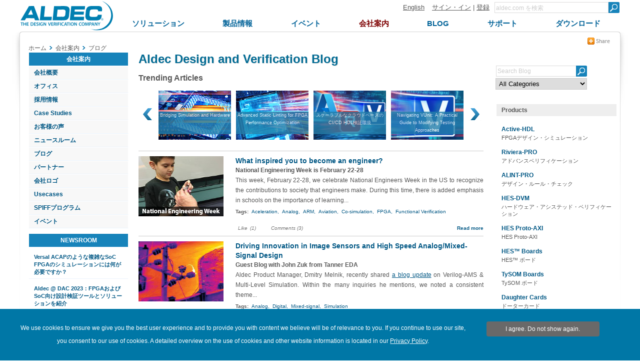

--- FILE ---
content_type: text/html; charset=utf-8
request_url: https://support.aldec.com/jp/company/blog/tags/analog
body_size: 13342
content:
<!DOCTYPE html>
<html>
    <head>
        <meta charset="utf-8">
        <meta name='viewport' content='width=device-width' />
        <meta name="keywords" content="" />
<meta name="description" content="" />
<meta name="title" content="ブログ - 会社案内 - Aldec" />
        <meta http-equiv="content-language" content="ja" />
<link rel="alternate" href="https://www.aldec.com/en/company/blog/tags/analog" hreflang="en" />
<link rel="alternate" href="https://www.aldec.com/jp/company/blog/tags/analog" hreflang="ja" />
        <title>ブログ - 会社案内 - Aldec</title>
                <link rel="shortcut icon" href="/favicon.ico" />
        <link rel="stylesheet" type="text/css" media="all" href="/css/nt/global.css" />
<link rel="stylesheet" type="text/css" media="all" href="/css/nt/header.css" />
<link rel="stylesheet" type="text/css" media="all" href="/css/nt/submenu.css" />
<link rel="stylesheet" type="text/css" media="all" href="/css/nt/footerBlue.css" />
<link rel="stylesheet" type="text/css" media="all" href="/css/nt/body.css" />
<link rel="stylesheet" type="text/css" media="all" href="/css/nt/dynamic_form.css" />
<link rel="stylesheet" type="text/css" media="all" href="/css/nt/dlmenu.css" />
<link rel="stylesheet" type="text/css" media="all" href="/css/nt/blog.css" />
<link rel="stylesheet" type="text/css" media="all" href="/css/nt/forms.css" />
<link rel="stylesheet" type="text/css" media="all" href="/css/nt/jquery.bxslider.css" />
        <!-- Google Tag Manager -->
<script>(function(w,d,s,l,i){w[l]=w[l]||[];w[l].push({'gtm.start':
new Date().getTime(),event:'gtm.js'});var f=d.getElementsByTagName(s)[0],
j=d.createElement(s),dl=l!='dataLayer'?'&l='+l:'';j.async=true;j.src=
'https://www.googletagmanager.com/gtm.js?id='+i+dl;f.parentNode.insertBefore(j,f);
})(window,document,'script','dataLayer','GTM-KNK4BXJX');</script>
<!-- End Google Tag Manager --> 
        <script type="text/javascript" src="/js/jquery.js"></script>
<script type="text/javascript" src="/js/nt/global.js"></script>
<script type="text/javascript" src="/js/nt/jquery.scrollTo.min.js"></script>
<script type="text/javascript" src="/js/nt/crumbs.js"></script>
<script type="text/javascript" src="/js/nt/modernizr.custom.78512.js"></script>
<script type="text/javascript" src="/js/nt/jquery-ui.min.js"></script>
<script type="text/javascript" src="/js/nt/dynamicForm.js"></script>
<script type="text/javascript" src="/js/nt/jquery.dlmenu.js"></script>
<script type="text/javascript" src="/js/nt/blog.js"></script>
<script type="text/javascript" src="/js/nt/general.js"></script>
<script type="text/javascript" src="/js/nt/jquery.bxslider.min.js"></script>
 
        <!--[if lt IE 9]>
            <script src="/js/nt/html5shiv.min.js"></script>
        <![endif]-->
        <!--[if (gte IE 6)&(lte IE 10)]> 
            <link id="myCss" href="/css/nt/IEcss.css" media="all" type="text/css" rel="stylesheet">
        <![endif]-->
        <script type="text/javascript" src="/js/nt/rem.min.js"></script>                
    </head>
    <body>
        <!-- Google Tag Manager (noscript) -->
<noscript><iframe src="https://www.googletagmanager.com/ns.html?id=GTM-KNK4BXJX"
height="0" width="0" style="display:none;visibility:hidden"></iframe></noscript>
<!-- End Google Tag Manager (noscript) -->
<script>
	(function(i,s,o,g,r,a,m){i['GoogleAnalyticsObject']=r;i[r]=i[r]||function(){
	(i[r].q=i[r].q||[]).push(arguments)},i[r].l=1*new Date();a=s.createElement(o),
	m=s.getElementsByTagName(o)[0];a.async=1;a.src=g;m.parentNode.insertBefore(a,m)
	})(window,document,'script','//www.google-analytics.com/analytics.js','ga');
    
	ga('create', 'UA-29279334-1', 'auto' ); 	
    ga('send', 'pageview');
</script>

<script async src="https://www.googletagmanager.com/gtag/js?id=G-3TELC2WLFN"></script>
<script>
  window.dataLayer = window.dataLayer || [];
  function gtag(){dataLayer.push(arguments);}
  gtag('js', new Date());

  gtag('config', 'G-3TELC2WLFN'); </script>

<script>/*<![CDATA[*/(function(w,a,b,d,s){w[a]=w[a]||{};w[a][b]=w[a][b]||{q:[],track:function(r,e,t){this.q.push({r:r,e:e,t:t||+new Date});}};var e=d.createElement(s);var f=d.getElementsByTagName(s)[0];e.async=1;e.src='//Aldec.actonsoftware.com/cdnr/52/acton/bn/tracker/23474';f.parentNode.insertBefore(e,f);})(window,'ActOn','Beacon',document,'script');ActOn.Beacon.track();/*]]>*/</script>        
        <!--[if lt IE 10]>
<style>
body > header .subnav {
    top: 85px;
}
</style>
    <div id="outdated" style="height:25px; background-color:#FFF0AC; font-size:13px; text-align: center;">
        Your browser is not supported; pages may not be displayed correctly.    </div>
<![endif]-->        
        
        <div id="mb_header">           
            <a id="mb_inner_menu" class="hidden sideMenuOpenButton" href="#popUpLeftSideMenu"><div class="mainpage_submenu_img" alt="Open menu" title="Open menu"></div></a>            <a id="mb_logo" href="/"><img id="mb_logo_png" src="/images/main/t.gif" ></a>
            <a id="mb_search" href="/search"></a>
        </div>
<header>
<div>
    <div>
        <div class="logoContainer">            
            <a id="logo" href="/jp">
                <img id="img_logo" src="/images/header/logo.png">
                <span>
                    Aldec Logo
                </span>
            </a>
        </div>
    </div>
    <section>
        <div class="element">
            <section>
                <a href="/en/company/blog/tags/analog">English</a><!--
             --><a href="#popUpLogin">サイン・イン</a> |
                <a id="register" href="/jp/support/customer_portal/registration">登録</a>
                <span class="hiddenSearch hidden">| </span>
                <a class="hiddenSearch hidden" href="/jp/search">Search</a>
            </section><!--
         --><form name="form" method="get" action="/jp/search">
                <input type="text" name="search_field" title="Minimum three characters required" pattern=".{3,}" class="search" placeholder="aldec.com を検索" /><!--
             --><button type="submit" class="submit"></button>                
            </form>
        </div>
        <nav class="clearFix">
            <div class="menu"><ul class="topnav"><li id="solutions"><a class="top_menu" href="/jp/solutions"><span>ソリューション</span></a><ul class="subnav"><div><li><a href="/jp/solutions/fpga_design" class="subtitle">FPGA デザイン</a></li><li><a href="/jp/solutions/functional_verification" class="subtitle">ファンクショナルベリフィケーション</a></li><li><a href="/jp/solutions/hardware_emulation_solutions" class="subtitle">ハードウェア・エミュレーション・ソリューション</a></li><li><a href="/jp/solutions/prototyping" class="subtitle">プロトタイピング</a></li><li><a href="/jp/solutions/embedded" class="subtitle">組込ソリューション</a></li><li><a href="/jp/solutions/do_254_compliance" class="subtitle">DO-254 コンプライアンス</a></li><li><a href="/jp/solutions/specialized_applications" class="subtitle">特殊アプリケーション</a></li><li><a href="/jp/solutions/hpc" class="subtitle">ハイパフォーマンス・コンピューティング</a></li></ul></li><li id="products"><a class="top_menu" href="/jp/products"><span>製品情報</span></a><ul class="subnav"><div><li><a href="/jp/products/fpga_simulation" class="subtitle">FPGAシミュレーション</a></li><li><a href="/jp/products/fpga_simulation/active-hdl" >Active-HDL</a></li><li><a href="/jp/products/functional_verification" class="subtitle">ファンクショナルベリフィケーション</a></li><li><a href="/jp/products/functional_verification/riviera-pro" >Riviera-PRO</a></li><li><a href="/jp/products/functional_verification/alint-pro" >ALINT-PRO</a></li><li><a href="/jp/products/emulation" class="subtitle">エミュレーション</a></li><li><a href="/jp/products/emulation/hes-dvm" >HES-DVM</a></li><li><a href="/jp/products/emulation/hes_proto_axi" >HES Proto-AXI</a></li><li><a href="/jp/products/emulation/hes_fpga_boards" >HESボード</a></li><li><a href="/jp/products/emulation/tysom_boards" >TySOMボード</a></li><li><a href="/jp/products/emulation/daughter_cards" >Daughter Cards</a></li><li><a href="/jp/products/emulation/rtax_rtsx_adaptor" >RTAX/RTSX アダプタボード</a></li><li><a href="/jp/products/emulation/rtax_rtsx_netlist_converter" >RTAX/RTSXネットリストコンバータ</a></li><li><a href="/jp/products/embedded" class="subtitle">Embedded</a></li><li><a href="/jp/products/embedded/tysom" >TySOM&trade; EDK</a></li><li><a href="/jp/products/mil_aero_verification" class="subtitle">航空分野向け検証</a></li><li><a href="/jp/products/mil_aero_verification/do-254" >DO-254/CTS</a></li><li><a href="/jp/products/mil_aero_verification/spec-tracer" >Spec-TRACER</a></li><li><a href="/jp/products/university_programs" class="subtitle">大学プログラム</a></li><li><a href="/jp/products/vip_and_ip_products" class="subtitle">VIP/IPプロダクト</a></li></ul></li><li id="events"><a class="top_menu" href="/jp/company/events"><span>イベント</span></a></li><li id="company"><a class="top_menu" href="/jp/company"><span>会社案内</span></a><ul class="subnav"><div><li><a href="/jp/company" class="subtitle">会社概要</a></li><li><a href="/jp/company/contacts" class="subtitle">オフィス</a></li><li><a href="/jp/company/careers" class="subtitle">採用情報</a></li><li><a href="/jp/company/case_studies" class="subtitle">Case Studies</a></li><li><a href="/jp/company/testimonials" class="subtitle">お客様の声</a></li><li><a href="/jp/company/news" class="subtitle">ニュースルーム</a></li><li><a href="/jp/company/blog" class="subtitle">ブログ</a></li><li><a href="/jp/company/partners" class="subtitle">パートナー</a></li><li><a href="/jp/company/logos" class="subtitle">会社ロゴ</a></li><li><a href="/jp/company/usecases" class="subtitle">Usecases</a></li><li><a href="/jp/company/spiff" class="subtitle">SPIFFプログラム</a></li><li><a href="/jp/company/events" class="subtitle">イベント</a></li></ul></li><li id="blog"><a class="top_menu" href="/jp/company/blog"><span>Blog</span></a></li><li id="support"><a class="top_menu" href="/jp/support"><span>サポート</span></a><ul class="subnav"><div><li><a href="/jp/support/customer_portal/cases" class="subtitle">Customer Portal</a></li><li><a href="/jp/support/training" class="subtitle">Training</a></li><li><a href="/jp/support/resources" class="subtitle">Resources</a></li><li><a href="/jp/support/resources/documentation" >Documentation</a></li><li><a href="/jp/support/resources/multimedia" >Multimedia</a></li></ul></li><li id="downloads"><a class="top_menu" href="/jp/downloads"><span>ダウンロード</span></a></li></ul></div>        </nav>
    </section>
</div>
</header>        
        <div class="container">            
            
<section class="contentHeader">
    <section class="crumbsContainer">
        <div id="crumbs" itemscope itemtype="https://schema.org/BreadcrumbList">
    <a href="//support.aldec.com/jp">ホーム</a><!--
--><div class="crumbs_arrow"></div><div class="crumb" itemprop="itemListElement" itemscope itemtype="https://schema.org/ListItem"><a href="//support.aldec.com/jp/company/" itemprop="item"><span itemprop="name">会社案内</span><meta itemprop="position" content="1"/></a></div><!----><div class="crumbs_arrow"></div><div class="crumb" itemprop="itemListElement" itemscope itemtype="https://schema.org/ListItem"><a href="//support.aldec.com/jp/company/blog#" itemprop="item"><span itemprop="name">ブログ</span><meta itemprop="position" content="2"/></a></div><!---->
    </div>
<div class="crumbs-arrow-prev"></div><div class="crumbs-arrow-next"></div>    </section>
    <section class="socialContainer">
            <section class="socialShare">    
    <a href="#popUpSocialShare"></a>
    <div class="hidden" id="popUpSocialShare"></div>
    <a class="closeSocialShareLink hidden" href="#closeWidget"></a>    
    <div class="socialPane clearFix">
        <a class="share-linkedin" target="_blank" href="http://www.linkedin.com/shareArticle?mini=true&amp;url=https%3A%2F%2Fsupport.aldec.comcompany%2Fblog%2Ftags%2Fanalog&amp;title=%E3%83%96%E3%83%AD%E3%82%B0+-+%E4%BC%9A%E7%A4%BE%E6%A1%88%E5%86%85+-+Aldec&amp;source=support.aldec.com"></a>
        <a class="share-twitter" target="_blank" href="http://twitter.com/home?status=%E3%83%96%E3%83%AD%E3%82%B0+-+%E4%BC%9A%E7%A4%BE%E6%A1%88%E5%86%85+-+Aldec+https%3A%2F%2Fsupport.aldec.comcompany%2Fblog%2Ftags%2Fanalog"></a>
        <a class="share-facebook" target="_blank" href="http://www.facebook.com/share.php?u=https%3A%2F%2Fsupport.aldec.comcompany%2Fblog%2Ftags%2Fanalog&amp;title=%E3%83%96%E3%83%AD%E3%82%B0+-+%E4%BC%9A%E7%A4%BE%E6%A1%88%E5%86%85+-+Aldec"></a>
        <a class="share-google-plus" target="_blank" href="https://plusone.google.com/_/+1/confirm?hl=en&amp;url=https%3A%2F%2Fsupport.aldec.comcompany%2Fblog%2Ftags%2Fanalog"></a>
        <a class="share-digg" target="_blank" href="http://www.digg.com/submit?phase=2&amp;url=https%3A%2F%2Fsupport.aldec.comcompany%2Fblog%2Ftags%2Fanalog&amp;title=%E3%83%96%E3%83%AD%E3%82%B0+-+%E4%BC%9A%E7%A4%BE%E6%A1%88%E5%86%85+-+Aldec"></a>
        <a class="share-slashdot" target="_blank" href="http://slashdot.org/submit.pl?url=https%3A%2F%2Fsupport.aldec.comcompany%2Fblog%2Ftags%2Fanalog"></a>
        <a class="share-delicious" target="_blank" href="http://del.icio.us/post?url=https%3A%2F%2Fsupport.aldec.comcompany%2Fblog%2Ftags%2Fanalog&amp;title=%E3%83%96%E3%83%AD%E3%82%B0+-+%E4%BC%9A%E7%A4%BE%E6%A1%88%E5%86%85+-+Aldec&amp;notes=Aldec.com"></a>
        <a class="share-email" href="mailto:?body=Check this out! https://support.aldec.comcompany/blog/tags/analog&amp;subject=ブログ - 会社案内 - Aldec"></a>
    </div>
</section>            </section>
</section><section class="clearFix">
    <aside class="left_block">
        <div id="popUpLeftSideMenu" class="hidden"></div>
        <nav>
            <a class="hidden" href="#closeWidget"><div class="mainpage_submenu_img" alt="Close menu" title="Close menu"></div></a>            <div id = 'dl-menu' class="dl-menuwrapper">
    <ul class="dl-menu dl-subview"><li class="dl-back"><a href="#"></a></li><li><a href="/solutions/">ソリューション</a><ul class="dl-submenu"><li class="dl-back"><a href="#"></a></li><li class = "upper_link"><a href="/solutions/">ソリューション</a></li><li><a href="/solutions/fpga_design/">FPGA デザイン</a><ul class="dl-submenu"><li class="dl-back"><a href="#"></a></li><li class = "upper_link"><a href="/solutions/fpga_design/">FPGA デザイン</a></li><li><a href="/solutions/fpga_design/simulation_debugging/">シミュレーションおよびデバッグ</a></li><li><a href="/solutions/fpga_design/documentation/">HTML/PDF ドキュメンテーション</a></li><li><a href="/solutions/fpga_design/project_management_integration/">プロジェクト・マネンジメント/統合環境</a></li><li><a href="/solutions/fpga_design/graphical_text_design_entry/">グラフィカル/テキスト・デザイン・エントリ</a></li><li><a href="/solutions/fpga_design/fpga_vendors_support/">FPGAベンダーサポート</a><ul class="dl-submenu"><li class="dl-back"><a href="#"></a></li><li class = "upper_link"><a href="/solutions/fpga_design/fpga_vendors_support/">FPGAベンダーサポート</a></li><li><a href="/solutions/fpga_design/fpga_vendors_support/xilinx/">ザイリンクスのデザインフロー</a></li><li><a href="/solutions/fpga_design/fpga_vendors_support/altera/">アルテラのデザインフロー</a></li></ul></li></ul></li><li><a href="/solutions/functional_verification/">ファンクショナルベリフィケーション</a><ul class="dl-submenu"><li class="dl-back"><a href="#"></a></li><li class = "upper_link"><a href="/solutions/functional_verification/">ファンクショナルベリフィケーション</a></li><li><a href="/solutions/functional_verification/metric_driven_verification/">メトリクスドリブン検証</a></li><li><a href="/solutions/functional_verification/uvm_ovm_vmm/">Universal Verification Methodology (UVM)</a></li><li><a href="/solutions/functional_verification/osvvm/">Open Source VHDL Verification Methodology (OSVVM)</a></li><li><a href="/solutions/functional_verification/uvvm/">Universal VHDL Verification Methodology (UVVM)</a></li><li><a href="/solutions/functional_verification/cocotb/">Cocotb</a></li><li><a href="/solutions/functional_verification/vunit/">VUnit</a></li><li><a href="/solutions/functional_verification/static_linting/">リンティング/デザイン解析</a></li><li><a href="/solutions/functional_verification/cdc_and_rdc_verification/">CDC および RDC 検証</a></li><li><a href="/solutions/functional_verification/qemu_co_sim/">QEMUを使用したHW/SW コ・シミュレーション</a></li></ul></li><li><a href="/solutions/hardware_emulation_solutions/">ハードウェア・エミュレーション・ソリューション</a><ul class="dl-submenu"><li class="dl-back"><a href="#"></a></li><li class = "upper_link"><a href="/solutions/hardware_emulation_solutions/">ハードウェア・エミュレーション・ソリューション</a></li><li><a href="/solutions/hardware_emulation_solutions/co-emulation/">協調エミュレーション</a></li><li><a href="/solutions/hardware_emulation_solutions/acceleration/">UVMシミュレーション・アクセラレーション</a></li><li><a href="/solutions/hardware_emulation_solutions/scalability/">アクセラレーションのスケーラビリティ</a></li><li><a href="/solutions/hardware_emulation_solutions/verification_ip/">検証用IP</a></li><li><a href="/solutions/hardware_emulation_solutions/soc_partitioning/">SoCのパーティショニング</a></li><li><a href="/solutions/hardware_emulation_solutions/emulation_debugging/">エミュレーションのデバッギング</a></li></ul></li><li><a href="/solutions/prototyping/">プロトタイピング</a><ul class="dl-submenu"><li class="dl-back"><a href="#"></a></li><li class = "upper_link"><a href="/solutions/prototyping/">プロトタイピング</a></li><li><a href="/solutions/prototyping/hes_prototyping/">Scalable HES™ Prototyping Platform</a></li><li><a href="/solutions/prototyping/hes_proto_axi_interface/">HES Proto-AXIインターコネクト
</a></li><li><a href="/solutions/prototyping/fpga_design_partitioning/">マルチFPGAデザインのパーティショニング</a></li><li><a href="/solutions/prototyping/arm_cortex_support/">ARM Cortexのサポート</a></li><li><a href="/solutions/prototyping/rtax_rtsx_prototyping/">RTAX/RTSX Prototyping</a></li></ul></li><li><a href="/solutions/embedded/">組込ソリューション</a><ul class="dl-submenu"><li class="dl-back"><a href="#"></a></li><li class = "upper_link"><a href="/solutions/embedded/">組込ソリューション</a></li><li><a href="/solutions/embedded/deep-learning-using-fpga/">Zynq US+ FPGAを使用したディープラーニング</a></li><li><a href="/solutions/embedded/nvme-data-storage/">NVMe データストレージ</a></li><li><a href="/solutions/embedded/iot/">モノのインターネット（IoT）</a></li><li><a href="/solutions/embedded/adas/">自動車ADAS</a></li><li><a href="/solutions/embedded/networking/">Networking</a></li><li><a href="/solutions/embedded/ultrahd/">4K UltraHD イメージング</a></li><li><a href="/solutions/embedded/python-and-pynq/">PythonとPYNQ</a></li><li><a href="/solutions/embedded/covid-19-detection/">COVID-19の検出 </a></li></ul></li><li><a href="/solutions/do_254_compliance/">DO-254 コンプライアンス</a><ul class="dl-submenu"><li class="dl-back"><a href="#"></a></li><li class = "upper_link"><a href="/solutions/do_254_compliance/">DO-254 コンプライアンス</a></li><li><a href="/solutions/do_254_compliance/traceability/">トレーサビリティ</a></li><li><a href="/solutions/do_254_compliance/hdl_coding_standards/">HDL コーディング基準</a></li><li><a href="/solutions/do_254_compliance/tool_assessment_qualification_process/">ツール・アセスメントおよびクオリフィケーション</a></li><li><a href="/solutions/do_254_compliance/fpga_level_in_target_testing/">FPGA レベルのイン・ターゲット・テスト</a></li><li><a href="/solutions/do_254_compliance/hdl_detailed_design_and_verification/">HDL 詳細設計および検証</a></li><li><a href="/solutions/do_254_compliance/do-254-templates-and-checklists/">DO-254テンプレートおよびチェックリスト</a></li></ul></li><li><a href="/solutions/specialized_applications/">特殊アプリケーション</a><ul class="dl-submenu"><li class="dl-back"><a href="#"></a></li><li class = "upper_link"><a href="/solutions/specialized_applications/">特殊アプリケーション</a></li><li><a href="/solutions/specialized_applications/encryption/">暗号化</a></li><li><a href="/solutions/specialized_applications/dsp/">DSPに適合したRTLデザインフロー</a></li></ul></li><li><a href="/solutions/hpc/">ハイパフォーマンス・コンピューティング</a><ul class="dl-submenu"><li class="dl-back"><a href="#"></a></li><li class = "upper_link"><a href="/solutions/hpc/">ハイパフォーマンス・コンピューティング</a></li><li><a href="/solutions/hpc/computer_vision/">コンピュータビジョン</a></li><li><a href="/solutions/hpc/encryption_and_security/">暗号化とセキュリティ</a></li><li><a href="/solutions/hpc/genome_alignment/">ゲノム・アライメント</a></li><li><a href="/solutions/hpc/high_frequency_trading/">高頻度トレーディング</a></li><li><a href="/solutions/hpc/large_scale_hpc/">大規模HPC</a></li><li><a href="/solutions/hpc/embedded_hpc/">組込みHPC</a></li></ul></li></ul></li><li><a href="/products/">製品情報</a><ul class="dl-submenu"><li class="dl-back"><a href="#"></a></li><li class = "upper_link"><a href="/products/">製品情報</a></li><li><a href="/products/fpga_simulation/">FPGAシミュレーション</a><ul class="dl-submenu"><li class="dl-back"><a href="#"></a></li><li class = "upper_link"><a href="/products/fpga_simulation/">FPGAシミュレーション</a></li><li><a href="/products/fpga_simulation/active-hdl/">Active-HDL</a></li></ul></li><li><a href="/products/functional_verification/">ファンクショナルベリフィケーション</a><ul class="dl-submenu"><li class="dl-back"><a href="#"></a></li><li class = "upper_link"><a href="/products/functional_verification/">ファンクショナルベリフィケーション</a></li><li><a href="/products/functional_verification/riviera-pro/">Riviera-PRO</a></li><li><a href="/products/functional_verification/alint-pro/">ALINT-PRO</a></li></ul></li><li><a href="/products/emulation/">エミュレーション</a><ul class="dl-submenu"><li class="dl-back"><a href="#"></a></li><li class = "upper_link"><a href="/products/emulation/">エミュレーション</a></li><li><a href="/products/emulation/hes-dvm/">HES-DVM</a></li><li><a href="/products/emulation/hes_proto_axi/">HES Proto-AXI</a></li><li><a href="/products/emulation/hes_fpga_boards/">HESボード</a><ul class="dl-submenu"><li class="dl-back"><a href="#"></a></li><li class = "upper_link"><a href="/products/emulation/hes_fpga_boards/">HESボード</a></li><li><a href="/products/emulation/hes_fpga_boards/virtex_ultrascale_plus/">Virtex UltraScale+ </a></li><li><a href="/products/emulation/hes_fpga_boards/virtex_ultrascale/">Virtex UltraScale </a></li><li><a href="/products/emulation/hes_fpga_boards/virtex_7/">Virtex-7</a></li><li><a href="/products/emulation/hes_fpga_boards/backplane/">HES Backplane</a></li><li><a href="/products/emulation/hes_fpga_boards/engineering_fpga/">カスタムエンジニアリングサービス</a></li></ul></li><li><a href="/products/emulation/tysom_boards/">TySOMボード</a><ul class="dl-submenu"><li class="dl-back"><a href="#"></a></li><li class = "upper_link"><a href="/products/emulation/tysom_boards/">TySOMボード</a></li><li><a href="/products/emulation/tysom_boards/zynq_7000_soc/">Zynq-7000 SoC</a></li><li><a href="/products/emulation/tysom_boards/zynq_ultrascale_mpsoc/">Zynq UltraScale+ MPSoC</a></li><li><a href="/products/emulation/tysom_boards/polarfire_microchip/">PolarFire SoC</a></li><li><a href="/products/emulation/tysom_boards/engineering_tysom/">カスタムエンジニアリングサービス</a></li></ul></li><li><a href="/products/emulation/daughter_cards/">Daughter Cards</a><ul class="dl-submenu"><li class="dl-back"><a href="#"></a></li><li class = "upper_link"><a href="/products/emulation/daughter_cards/">Daughter Cards</a></li><li><a href="/products/emulation/daughter_cards/fmc_daughter/">FMC Daughter Cards</a></li><li><a href="/products/emulation/daughter_cards/bpx_daughter/">BPX Daughter Cards</a></li></ul></li><li><a href="/products/emulation/rtax_rtsx_adaptor/">RTAX/RTSX アダプタボード</a><ul class="dl-submenu"><li class="dl-back"><a href="#"></a></li><li class = "upper_link"><a href="/products/emulation/rtax_rtsx_adaptor/">RTAX/RTSX アダプタボード</a></li><li><a href="/products/emulation/rtax_rtsx_adaptor/rtax_s_sl/">RTAX-S/SL Family Adaptors</a></li><li><a href="/products/emulation/rtax_rtsx_adaptor/rtsx_su_sx_a/">RTSX-SU/SX-A Family Adaptors</a></li></ul></li><li><a href="/products/emulation/rtax_rtsx_netlist_converter/">RTAX/RTSXネットリストコンバータ</a></li></ul></li><li><a href="/products/cloud/">Cloud</a><ul class="dl-submenu"><li class="dl-back"><a href="#"></a></li><li class = "upper_link"><a href="/products/cloud/">Cloud</a></li><li><a href="/products/cloud/multi-fpga-partitioning/">HES-DVM Proto Cloud Edition</a></li></ul></li><li><a href="/products/embedded/">Embedded</a><ul class="dl-submenu"><li class="dl-back"><a href="#"></a></li><li class = "upper_link"><a href="/products/embedded/">Embedded</a></li><li><a href="/products/embedded/tysom/">TySOM™ EDK</a></li></ul></li><li><a href="/products/mil_aero_verification/">航空分野向け検証</a><ul class="dl-submenu"><li class="dl-back"><a href="#"></a></li><li class = "upper_link"><a href="/products/mil_aero_verification/">航空分野向け検証</a></li><li><a href="/products/mil_aero_verification/do-254/">DO-254/CTS</a><ul class="dl-submenu"><li class="dl-back"><a href="#"></a></li><li class = "upper_link"><a href="/products/mil_aero_verification/do-254/">DO-254/CTS</a></li><li><a href="/products/mil_aero_verification/do-254/do_254_news/">DO-254 News</a></li><li><a href="/products/mil_aero_verification/do-254/do-254_ecosystem/">DO-254 Ecosystem</a></li><li><a href="/products/mil_aero_verification/do-254/do_254_training/">DO-254 Training</a></li><li><a href="/products/mil_aero_verification/do-254/do_254_seminar_nv/">DO-254 Seminar NV</a></li></ul></li><li><a href="/products/mil_aero_verification/spec-tracer/">Spec-TRACER</a></li></ul></li><li><a href="/products/university_programs/">大学プログラム</a></li><li><a href="/products/vip_and_ip_products/">VIP/IPプロダクト</a></li></ul></li><li><a href="/company/events/">イベント</a></li><li class = "dl-subviewopen cur_way"><a href="/company/">会社案内</a><ul class="dl-submenu"><li class="dl-back"><a href="#"></a></li><li class = "upper_link"><a href="/company/">会社案内</a></li><li><a href="/company/">会社概要</a></li><li><a href="/company/contacts/">オフィス</a><ul class="dl-submenu"><li class="dl-back"><a href="#"></a></li><li class = "upper_link"><a href="/company/contacts/">オフィス</a></li><li><a href="/company/contacts/headquarter/">Corporate Offices</a></li><li><a href="/company/contacts/distributors/">Distributors</a></li></ul></li><li><a href="/company/careers/">採用情報</a></li><li><a href="/company/case_studies/">Case Studies</a></li><li><a href="/company/testimonials/">お客様の声</a><ul class="dl-submenu"><li class="dl-back"><a href="#"></a></li><li class = "upper_link"><a href="/company/testimonials/">お客様の声</a></li><li><a href="/company/testimonials/testimonial_cast/">Cast</a></li><li><a href="/company/testimonials/testimonial_cobham_gaisler/">Cobham Gaisler</a></li><li><a href="/company/testimonials/testimonial_cvc/">CVC</a></li><li><a href="/company/testimonials/testimonial_daktronic/">Daktronics</a></li><li><a href="/company/testimonials/testimonial_elbit/">Elbit</a></li><li><a href="/company/testimonials/testimonial_intermotion_technology/">InterMotion Technology</a></li><li><a href="/company/testimonials/testimonial_oceanlogic/">Ocean Logic</a></li><li><a href="/company/testimonials/testimonial_renishaw/">Renishaw</a></li><li><a href="/company/testimonials/testimonial_silora_r_and_d/">Silora R&D</a></li><li><a href="/company/testimonials/testimonial_telesoft/">Telesoft</a></li><li><a href="/company/testimonials/testimonial_thales/">Thales</a></li><li><a href="/company/testimonials/testimonial_nec/">NEC</a></li><li><a href="/company/testimonials/educational_edu/">EDU</a></li><li><a href="/company/testimonials/testimonial_others/">Others</a></li></ul></li><li><a href="/company/news/">ニュースルーム</a></li><li><a href="/company/blog/">ブログ</a></li><li><a href="/company/partners/">パートナー</a></li><li><a href="/company/logos/">会社ロゴ</a></li><li><a href="/company/usecases/">Usecases</a><ul class="dl-submenu"><li class="dl-back"><a href="#"></a></li><li class = "upper_link"><a href="/company/usecases/">Usecases</a></li><li><a href="/company/usecases/fabless_semiconductor/">Fabless Semiconductor</a></li><li><a href="/company/usecases/digital_imaging_solution/">Digital Imaging Solution</a></li><li><a href="/company/usecases/defense_research/">Defense Research</a></li><li><a href="/company/usecases/electronics_rd/">Electronics RD</a></li><li><a href="/company/usecases/xelic/">Xelic</a></li></ul></li><li><a href="/company/spiff/">SPIFFプログラム</a></li><li><a href="/company/events/">イベント</a></li>                <div class="left_menu hide_small">
        <ul >            
            <li class="top ">会社案内</li><li class="subtitle"><a href="//support.aldec.com/jp/company">会社概要</a></li><li class="subtitle"><a href="//support.aldec.com/jp/company/contacts">オフィス</a></li><li class="subtitle"><a href="//support.aldec.com/jp/company/careers">採用情報</a></li><li class="subtitle"><a href="//support.aldec.com/jp/company/case_studies">Case Studies</a></li><li class="subtitle"><a href="//support.aldec.com/jp/company/testimonials">お客様の声</a></li><li class="subtitle"><a href="//support.aldec.com/jp/company/news">ニュースルーム</a></li><li class="subtitle"><a href="//support.aldec.com/jp/company/blog">ブログ</a></li><li class="subtitle"><a href="//support.aldec.com/jp/company/partners">パートナー</a></li><li class="subtitle"><a href="//support.aldec.com/jp/company/logos">会社ロゴ</a></li><li class="subtitle"><a href="//support.aldec.com/jp/company/usecases">Usecases</a></li><li class="subtitle"><a href="//support.aldec.com/jp/company/spiff">SPIFFプログラム</a></li><li class="subtitle"><a href="//support.aldec.com/jp/company/events">イベント</a></li>        
    </ul>
    </div>                                </ul></li><li><a href="/company/blog/">Blog</a></li><li><a href="/support/">サポート</a><ul class="dl-submenu"><li class="dl-back"><a href="#"></a></li><li class = "upper_link"><a href="/support/">サポート</a></li><li><a href="/support/customer_portal/cases/">Customer Portal</a><ul class="dl-submenu"><li class="dl-back"><a href="#"></a></li><li class = "upper_link"><a href="/support/customer_portal/cases/">Customer Portal</a></li><li><a href="/support/customer_portal/cases/">Show All My Cases</a></li><li><a href="/support/customer_portal/cases/new/">Open New Case</a></li><li><a href="/support/customer_portal/requested_documents/">View Requested Documents</a></li><li><a href="/support/customer_portal/requested_documents/new/">Request New Document</a></li><li><a href="/support/customer_portal/licenses/">View My Licenses</a></li><li><a href="/support/customer_portal/profile/">My Profile</a></li><li><a href="/downloads/">Downloads</a></li></ul></li><li><a href="/support/training/">Training</a></li><li><a href="/support/resources/">Resources</a><ul class="dl-submenu"><li class="dl-back"><a href="#"></a></li><li class = "upper_link"><a href="/support/resources/">Resources</a></li><li><a href="/support/resources/documentation/">Documentation</a><ul class="dl-submenu"><li class="dl-back"><a href="#"></a></li><li class = "upper_link"><a href="/support/resources/documentation/">Documentation</a></li><li><a href="/support/resources/documentation/articles/">Application Notes</a></li><li><a href="/support/resources/documentation/faq/">FAQ</a></li><li><a href="/support/resources/documentation/manuals/">Manuals</a></li><li><a href="/support/resources/documentation/whitepapers/">White Papers</a></li><li><a href="/support/resources/documentation/tutorials/">Tutorials</a></li><li><a href="/support/resources/documentation/techspec/">Technical Specification</a></li><li><a href="/support/resources/documentation/cstudies/">Case Studies</a></li></ul></li><li><a href="/support/resources/multimedia/">Multimedia</a><ul class="dl-submenu"><li class="dl-back"><a href="#"></a></li><li class = "upper_link"><a href="/support/resources/multimedia/">Multimedia</a></li><li><a href="/support/resources/multimedia/presentations/">Demonstration Videos</a></li><li><a href="/support/resources/multimedia/webinars/">Recorded Webinars</a></li></ul></li></ul></li></ul></li><li><a href="/downloads/">ダウンロード</a><ul class="dl-submenu"><li class="dl-back"><a href="#"></a></li><li class = "upper_link"><a href="/downloads/">ダウンロード</a></li><li><a href="/downloads/builds/">プロダクト・ビルド</a></li><li><a href="/downloads/license_request/">評価ライセンスをリクエスト</a></li><li><a href="/support/customer_portal/cases/">サポート</a></li><li><a href="/support/resources/">Resources</a></ul></li></ul></div>
            <div class="left_menu">
    <ul>
        <li class="top">Newsroom</li>

    <li><a class="newsroom" href="//support.aldec.com/jp/company/news/2024-02-08/474"><span class="date">Versal ACAPのような複雑なSoC FPGAのシミュレーションには何が必要ですか？</span> </a></li>
    <li><a class="newsroom" href="//support.aldec.com/jp/company/news/2023-06-26/473"><span class="date">Aldec @ DAC 2023：FPGAおよびSoC向け設計検証ツールとソリューションを紹介</span> </a></li>
    <li><a class="newsroom" href="//support.aldec.com/jp/company/news/2023-06-14/472"><span class="date">Riviera-PROがAMD® Versal™ ACAPデザインのシステムシミュレーションをサポート</span> </a></li>
    <li><a class="newsroom" href="//support.aldec.com/jp/company/news/2023-05-18/471"><span class="date">航空電子機器業界で高まる TLM のニーズ</span> </a></li>
    </ul>
<a href="//support.aldec.com/jp/company/news/" class="all">すべてのニュースを表示</a>
</div>
            <div class="left_menu">
    <ul>
        <li class="top">Events</li>
<li><a class="events" href="//support.aldec.com/jp/company/events/1377"><span class="date">今からでも遅くないアサーション検証</span>
1月 21, <i>Online</i>
</a>
            </li>
<li><a class="events" href="//support.aldec.com/jp/company/events/1375"><span class="date">Best Practices for Mixed-Language FPGA Design and Verification (US)</span>
1月 22, <i>Online</i>
</a>
            </li>
<li><a class="events" href="//support.aldec.com/jp/company/events/1376"><span class="date">Best Practices for Mixed-Language FPGA Design and Verificationn (EU)</span>
1月 22, <i>Online</i>
</a>
            </li>
<li><a class="events" href="//support.aldec.com/jp/company/events/1378"><span class="date">ザイリンクス・パラメータライズド・マクロを用いたCDC解析の実行</span>
1月 28, <i>Online</i>
</a>
            </li>
    </ul>
<a href="//support.aldec.com/jp/company/events/" class="all">すべてのイベントを表示</a>
</div>

        </nav>
    </aside>

    <div class="right_pane right_pane_article_list">                

        <ul id="featuredResBlockProd">            
            <li class="title">Products</li>
                            <li class="featuredMarkedText"><a class="li_link" href="//support.aldec.com/jp/products/fpga_simulation/active-hdl/">Active-HDL</a></li>
                <li class="featuredRes">FPGAデザイン・シミュレーション</li>
                            <li class="featuredMarkedText"><a class="li_link" href="//support.aldec.com/jp/products/functional_verification/riviera-pro/">Riviera-PRO</a></li>
                <li class="featuredRes">アドバンスベリフィケーション</li>
                            <li class="featuredMarkedText"><a class="li_link" href="//support.aldec.com/jp/products/functional_verification/alint-pro/">ALINT-PRO</a></li>
                <li class="featuredRes">デザイン・ルール・チェック</li>
                            <li class="featuredMarkedText"><a class="li_link" href="//support.aldec.com/jp/products/emulation/hes-dvm/">HES-DVM</a></li>
                <li class="featuredRes"><span>ハードウェア・アシステッド・ベリフィケーション</span></li>
                            <li class="featuredMarkedText"><a class="li_link" href="//support.aldec.com/jp/products/emulation/hes_proto_axi/">HES Proto-AXI</a></li>
                <li class="featuredRes">HES Proto-AXI</li>
                            <li class="featuredMarkedText"><a class="li_link" href="//support.aldec.com/jp/products/emulation/hes_fpga_boards/">HES™ Boards</a></li>
                <li class="featuredRes">HES™ ボード</li>
                            <li class="featuredMarkedText"><a class="li_link" href="//support.aldec.com/jp/products/emulation/tysom_boards/">TySOM Boards</a></li>
                <li class="featuredRes">TySOM ボード</li>
                            <li class="featuredMarkedText"><a class="li_link" href="//support.aldec.com/jp/products/emulation/daughter_cards/">Daughter Cards</a></li>
                <li class="featuredRes">ドーターカード</li>
                            <li class="featuredMarkedText"><a class="li_link" href="//support.aldec.com/jp/products/emulation/rtax_rtsx_adaptor/">RTAX/RTSX Adaptor Boards</a></li>
                <li class="featuredRes">RTAX/RTSX アダプタボード</li>
                            <li class="featuredMarkedText"><a class="li_link" href="//support.aldec.com/jp/products/emulation/rtax_rtsx_netlist_converter/">RTAX/RTSX Netlist Converter</a></li>
                <li class="featuredRes">RTAX/RTSXネットリストコンバータ</li>
                            <li class="featuredMarkedText"><a class="li_link" href="//support.aldec.com/jp/products/cloud/multi-fpga-partitioning/">HES-DVM Proto Cloud Edition</a></li>
                <li class="featuredRes"></li>
                            <li class="featuredMarkedText"><a class="li_link" href="//support.aldec.com/jp/products/embedded/tysom/">TySOM™ EDK</a></li>
                <li class="featuredRes">Embedded</li>
                            <li class="featuredMarkedText"><a class="li_link" href="//support.aldec.com/jp/products/mil_aero_verification/spec-tracer/">Spec-TRACER</a></li>
                <li class="featuredRes">要件管理</li>
                            <li class="featuredMarkedText"><a class="li_link" href="//support.aldec.com/jp/products/mil_aero_verification/do-254/">DO-254/CTS</a></li>
                <li class="featuredRes">FPGAテスト・システム</li>
                        
        </ul>
        <div class="partners-component">
    <a href="/company/partners">

        <span class="title">Unite Partners</span><div class="logos-group"><img src="/images/partner_logos/Lattice_logo.gif" /><img src="/images/partner_logos/microchip_logo (002).png" /><img src="/images/partner_logos/Potential-Ventures.png" /><img src="/images/partner_logos/Quicklogic_logo(1).jpg" /><img src="/images/partner_logos/Sigasi_Logo_Positive_RGB.gif" /><img src="/images/partner_logos/partner-logo-Synective-Labs.gif" /><img src="/images/partner_logos/mathworks_logo.png" /><img src="/images/partner_logos/AMD_Xilinx_logo (002).png" /><img src="/images/partner_logos/Zuken_logo.png" /><img src="/images/partner_logos/Achronix_logo.png" /><img src="/images/partner_logos/Agnisys_logo2.png" /><img src="/images/partner_logos/Altium-logo.png" /><img src="/images/partner_logos/arm_logo.png" /><img src="/images/partner_logos/Avnet_logo 2019.png" /><img src="/images/partner_logos/cadence-logo.png" /><img src="/images/partner_logos/Codasip_logo.png" /><img src="/images/partner_logos/Intel_Logo.jpg" /><img src="/images/partner_logos/intermotion_logo_web.png" /><img src="/images/partner_logos/Keysight_logo.png" /></div><span class="title">Unite IP Partners</span><div class="logos-group"><img src="/images/partner_logos/Creonic_Logo_small.png" /><img src="/images/partner_logos/StreamDSP_logo.png" /><img src="/images/partner_logos/Truechip_logo.png" /><img src="/images/partner_logos/Campera_Logo_Web (002).png" /><img src="/images/partner_logos/verific_logo.png" /><img src="/images/partner_logos/Northwest-logo.png" /><img src="/images/partner_logos/PLDA Logo.png" /><img src="/images/partner_logos/SmartDV-logo.png" /><img src="/images/partner_logos/AeroflexGaisler_logo.png" /><img src="/images/partner_logos/EmLogic_logo.png" /><img src="/images/partner_logos/Helion_logo.png" /><img src="/images/partner_logos/Impulse_logo.png" /></div><span class="title">Training Partners</span><div class="logos-group"><img src="/images/partner_logos/Picture1.jpg" /><img src="/images/partner_logos/Doulos-logo.png" /><img src="/images/partner_logos/HandsOn-Logo-web.jpg" /><img src="/images/partner_logos/SynthWorks_Logo.gif" />    
        </div>
    </a>
</div>    </div>
    <article class="center_block"> 
        <h1>Aldec Design and Verification Blog</h1>

                    <span id="trending_title">Trending Articles</span>
            <div id="trendings-container">
                <ul id="trendings">
                                
                        <li><a href="//support.aldec.com/jp/company/blog/200--bridging-simulation-and-hardware"><img src="/images/blog/article/Bridging-Simulation-and-Hardware_blog_01.png" width="145" height="102" alt="" /></a><div class="trending_descr"><a href="//support.aldec.com/jp/company/blog/200--bridging-simulation-and-hardware">Bridging Simulation and Hardware</a></div></li>            
                                
                        <li><a href="//support.aldec.com/jp/company/blog/199--advanced-static-linting-for-fpga-performance-optimization"><img src="/images/blog/article/blog_advance_static_linting.png" width="145" height="102" alt="" /></a><div class="trending_descr"><a href="//support.aldec.com/jp/company/blog/199--advanced-static-linting-for-fpga-performance-optimization">Advanced Static Linting for FPGA Performance Optimization</a></div></li>            
                                
                        <li><a href="//support.aldec.com/jp/company/blog/198--scalable-cloud-based-cicd-hdl-verification-environment"><img src="/images/blog/article/Scalable-Cloud-based-CICD-HDL-Verification-Environment.jpg" width="145" height="102" alt="" /></a><div class="trending_descr"><a href="//support.aldec.com/jp/company/blog/198--scalable-cloud-based-cicd-hdl-verification-environment">スケーラブルなクラウドベースのCI/CD HDL検証環境</a></div></li>            
                                
                        <li><a href="//support.aldec.com/jp/company/blog/197--navigating-vunit-a-practical-guide-to-modifying-testing-approaches"><img src="/images/blog/article/Blog_Introduction-to-VUnit.jpg" width="145" height="102" alt="" /></a><div class="trending_descr"><a href="//support.aldec.com/jp/company/blog/197--navigating-vunit-a-practical-guide-to-modifying-testing-approaches">Navigating VUnit: A Practical Guide to Modifying Testing Approaches</a></div></li>            
                                
                        <li><a href="//support.aldec.com/jp/company/blog/196--speeding-up-simulation-with-vunit-for-parallel-testing"><img src="/images/blog/article/Blog_Introduction-to-VUnit.jpg" width="145" height="102" alt="" /></a><div class="trending_descr"><a href="//support.aldec.com/jp/company/blog/196--speeding-up-simulation-with-vunit-for-parallel-testing">Speeding Up Simulation with VUnit for Parallel Testing</a></div></li>            
                                
                        <li><a href="//support.aldec.com/jp/company/blog/195--introduction-to-vunit"><img src="/images/blog/article/Blog_Introduction-to-VUnit.jpg" width="145" height="102" alt="" /></a><div class="trending_descr"><a href="//support.aldec.com/jp/company/blog/195--introduction-to-vunit">Introduction to VUnit</a></div></li>            
                                
                        <li><a href="//support.aldec.com/jp/company/blog/194--fpga-design-verification-in-a-nutshell"><img src="/images/blog/article/Blog_FPGA-DV-in-a-nutshell.jpg" width="145" height="102" alt="" /></a><div class="trending_descr"><a href="//support.aldec.com/jp/company/blog/194--fpga-design-verification-in-a-nutshell">FPGA Design Verification in a Nutshell</a></div></li>            
                                    </ul>
            </div>
                <div id="searchform">
            <form id="blog_search_form" action="//support.aldec.com/jp/search" method="get">
                <div id="blog_search">
                    <div id="blog_search_field_container"><input id="blog_search_field" title="Minimum three characters required" pattern=".{3,}" class="search" type="text" name="search_field" value="Search Blog" onfocus="txtOnFocus(this, 'Search Blog');" onblur="txtOnBlur(this, 'Search Blog');" /></div>
                    <input type="submit" value="" class="blog_search_button blog_search_icon"name="search_button" /><input type="submit" value="Search" class="blog_search_button blog_search_text" name="search_button" />
                    <input type="hidden" name="search_destination" value="blog" />                
                </div>
            </form>
            <form id="blog_form" action="">
                <select name="category" id="category">
<option value="" selected="selected">All Categories</option>
<option value="12">Corporate</option>
<option value="4">DO-254 Compliance</option>
<option value="9">Embedded Solutions</option>
<option value="3">Emulation/Acceleration</option>
<option value="2">FPGA Design</option>
<option value="1">Functional Verification</option>
<option value="10">High Performance Computing</option>
<option value="5">Requirements Management</option>
<option value="6">SoC and ASIC Prototyping</option>
<option value="8">SoC Design and Validation </option>
<option value="7">Specialized Applications</option>
</select>                <input id="filter" type="submit" value="Filter" />
        </div>
        <div id="article_pane" class="wide_article_pane blog_index">
                                <div class="article" articleid="89">
                        <div class="preview_image"><img src="/images/blog/article/National-engineering-week.jpg" alt="" /></div>
                        <div class="article_content">
                            <div class="article_title article_link"><a href="//support.aldec.com/jp/company/blog/89--what-inspired-you-to-become-an-engineer">What inspired you to become an engineer?</a></div>
                            <div class="article_subtitle">National Engineering Week is February 22-28</div>
                            <div class="article_description"><p>This week, February 22-28, we celebrate National Engineers Week in the US to recognize the contributions to society that engineers make. During this time, there is added emphasis in schools on the importance of learning...</p></div>
                            <div class="article_tags">
                                <span>Tags:</span><a href="//support.aldec.com/jp/company/blog/tags/acceleration">Aceleration,</a><a href="//support.aldec.com/jp/company/blog/tags/analog">Analog,</a><a href="//support.aldec.com/jp/company/blog/tags/arm">ARM,</a><a href="//support.aldec.com/jp/company/blog/tags/aviation">Aviation,</a><a href="//support.aldec.com/jp/company/blog/tags/co_simulation">Co-simulation,</a><a href="//support.aldec.com/jp/company/blog/tags/fpga">FPGA,</a><a href="//support.aldec.com/jp/company/blog/tags/fun_ver">Functional Verification</a>                            </div>
                        </div>
                        <div class="clearFix"></div>
                        <div class="article_navigation">
                            <span class="article_events">
                                <a href="#popUpLogin">Like</a><span>(1)</span>                    
                            </span>
                            <span class="article_comments"><a href="//support.aldec.com/jp/company/blog/89--what-inspired-you-to-become-an-engineer#msg_form">Comments (3)</a></span>
                            <span class="article_link"><a href="//support.aldec.com/jp/company/blog/89--what-inspired-you-to-become-an-engineer">Read more</a></span>
                            <div class="clearFix"></div>
                        </div>
                    </div>        
                                    <div class="article" articleid="56">
                        <div class="preview_image"><img src="/images/blog/article/2013.10.14_Imaging.png" alt="" /></div>
                        <div class="article_content">
                            <div class="article_title article_link"><a href="//support.aldec.com/jp/company/blog/56--driving-innovation-in-image-sensors-and-high-speed-analogmixed-signal-design">Driving Innovation in Image Sensors and High Speed Analog/Mixed-Signal Design</a></div>
                            <div class="article_subtitle">Guest Blog with John Zuk from Tanner EDA </div>
                            <div class="article_description"><p>Aldec Product Manager, Dmitry Melnik, recently shared <a href="/en/company/blog/50--verilog-ams-and-multi-level-simulation">a blog update</a> on Verilog-AMS &amp; Multi-Level Simulation. Within the many inquiries he mentions, we noted a consistent theme...</p></div>
                            <div class="article_tags">
                                <span>Tags:</span><a href="//support.aldec.com/jp/company/blog/tags/analog">Analog,</a><a href="//support.aldec.com/jp/company/blog/tags/digital">Digital,</a><a href="//support.aldec.com/jp/company/blog/tags/mixed-signal">Mixed-signal,</a><a href="//support.aldec.com/jp/company/blog/tags/simulation">Simulation</a>                            </div>
                        </div>
                        <div class="clearFix"></div>
                        <div class="article_navigation">
                            <span class="article_events">
                                <a href="#popUpLogin">Like</a><span>(2)</span>                    
                            </span>
                            <span class="article_comments"><a href="//support.aldec.com/jp/company/blog/56--driving-innovation-in-image-sensors-and-high-speed-analogmixed-signal-design#msg_form">Comments (0)</a></span>
                            <span class="article_link"><a href="//support.aldec.com/jp/company/blog/56--driving-innovation-in-image-sensors-and-high-speed-analogmixed-signal-design">Read more</a></span>
                            <div class="clearFix"></div>
                        </div>
                    </div>        
                                    <div class="article" articleid="50">
                        <div class="preview_image"><img src="/images/blog/article/2013.09.11_Bridge-Digital-Analog.jpg" alt="" /></div>
                        <div class="article_content">
                            <div class="article_title article_link"><a href="//support.aldec.com/jp/company/blog/50--verilog-ams-and-multi-level-simulation">Verilog-AMS &amp; Multi-Level Simulation</a></div>
                            <div class="article_subtitle">Aldec and Tanner EDA Bridge Digital and Analog Design Flows</div>
                            <div class="article_description"><p>It occurred to me that it has been a few months since we shared an update on HiPer Simulation A/MS. Following DAC 2013 and Daniel Payne&rsquo;s posts at SemiWiki (post 1, post 2),...</p></div>
                            <div class="article_tags">
                                <span>Tags:</span><a href="//support.aldec.com/jp/company/blog/tags/analog">Analog,</a><a href="//support.aldec.com/jp/company/blog/tags/digital">Digital,</a><a href="//support.aldec.com/jp/company/blog/tags/mixed-signal">Mixed-signal,</a><a href="//support.aldec.com/jp/company/blog/tags/simulation">Simulation</a>                            </div>
                        </div>
                        <div class="clearFix"></div>
                        <div class="article_navigation">
                            <span class="article_events">
                                <a href="#popUpLogin">Like</a><span>(1)</span>                    
                            </span>
                            <span class="article_comments"><a href="//support.aldec.com/jp/company/blog/50--verilog-ams-and-multi-level-simulation#msg_form">Comments (0)</a></span>
                            <span class="article_link"><a href="//support.aldec.com/jp/company/blog/50--verilog-ams-and-multi-level-simulation">Read more</a></span>
                            <div class="clearFix"></div>
                        </div>
                    </div>        
                
            <div class="clearFix"></div>
            <div class="article_footer">
                            
                3 results                            
            </div>
        </div>        
        </form>
    </article>
</section>
<script src="/js/nt/abigimage.jquery.js"></script>
<script type="text/javascript">
                        $(function () {
                            $('.gallery').abigimage({
                                closeBtnHtml: 'X',
                                overlayAttrs: {class: "abigimage_overlay"},
                                layoutAttrs: {class: "abigimage_layout"},
                                prevBtnAttrs: {class: "abigimage_prevBtn"},
                                closeBtnAttrs: {class: "abigimage_closeBtn"},
                            });
                        });
</script>        </div>
        <footer>
            <div class="list-container">
        <div class="logo-container">
            <a href="/jp" class="aldec-logo"></a>
        </div>
    <div class="links-container">
        <ul class="links">
            <li class="strong">Solutions</li>
            <li><a href="/jp/solutions/fpga_design">FPGA Design</a></li>
            <li><a href="/jp/solutions/functional_verification--fpga-verification-tools">Functional Verification</a></li>
            <li><a href="/jp/solutions/hardware_emulation_solutions">Hardware Emulation Solutions</a></li>
            <li><a href="/jp/solutions/prototyping--asic-prototyping">Hardware Prototyping</a></li>
            <li><a href="/jp/solutions/requirements_management">Requirements Management</a></li>
            <li><a href="/jp/solutions/embedded--zynq-board-xilinx">FPGA Embedded Solutions</a></li>
            <li><a href="/jp/solutions/do_254_compliance">DO-254 Compliance</a></li>
            <li><a href="/jp/solutions/specialized_applications">Specialized Applications</a></li>
            <li><a href="/jp/solutions/hpc">High Performance Computing</a></li>
        </ul>
        <ul class="links">
            <li class="strong">Technical Resources</li>
            <li><a href="/jp/support/resources/multimedia/webinars?type=&products=&category=5&sub_category=&submit=Browse">Recorded Webinars</a></li>
            <li><a href="/jp/support/resources/documentation/whitepapers?type=&products=&category=9&sub_category=&submit=Browse">White Papers</a></li>
            <li><a href="/jp/company/blog">Blog</a></li>
            <li><a href="/jp/support/resources/documentation/articles?type=2&products=&category=1&sub_category=&submit=Browse">Application Notes</a></li>
        </ul>
        <ul class="links">
            <li class="strong">What's New</li>
            <li><a href="/jp/company/news/all">Press Releases</a></li>
            <li><a href="/jp/company/events">Events</a></li>
        </ul>
        <ul class="links">
            <li class="strong" contact-form">Let Us Help You</li>
            <li><a href="/jp/company/contacts">Contact Us</a></li>
            <li class="contact-form"><a href="#contact_form">Ask Aldec</a></li>
            <li><a href="/jp/support/customer_portal/cases">Customer Portal</a></li>
        </ul>
    </div>
   </div>
<hr />
<div class="bottom-footer">
    <div class="copyright">&copy;2026 Aldec, Inc. All Rights Reserved.</div>    
    <div class="lang-container">
        <a href="/en/company/blog/tags/analog"><img src="/images/footer/english.png"></a>
    </div>
    <div class="social-container">
        <a class="github" href="https://github.com/aldec" target="_blank"><img src="/images/footer/github.png"></a>
        <a class="linkedin" href="http://www.linkedin.com/company/aldec" target="_blank"><img src="/images/footer/linkedin.png"></a>
        <a class="rss" href="/jp/rss"><img src="/images/footer/rss.png"></a>
        <a class="twitter" href="http://twitter.com/AldecInc" target="_blank"><img src="/images/footer/twitter.png"></a>
        <a class="youtube" href="http://www.youtube.com/user/aldecinc" target="_blank"><img src="/images/footer/youtube.png"></a>
    </div>
    <div class="staticLinks">
        <a href="/jp/legal">Legal</a>
        | <a href="/jp/privacy">Privacy</a>
        | <a href="/jp/sitemap">Site Map</a>
        | <a href="/jp/rss">RSS Feeds</a>            
        | <a class="feedbackPopUpLink" href="#popUpLogin" link="/jp/feedback">フィードバックを送信</a>
    </div>        
</div>        </footer>
        <div class="popUp">
                        <div class="popUpAnchor" id="popUpLogin">
    <form action="/jp/support/customer_portal/login" method="POST">
        <div class="header">Sign In</div>
        <div class="field"><span>Username: </span><div><input type="email" name="login" placeholder="username@example.com" required="required" /></div></div>
        <div class="field"><span>Password: </span><div><input type="password" name="password" required="required" /></div></div>	
            
        <a class="link" href="/jp/support/customer_portal/forgot">Forgot your password?</a>
        <div class="buttons">
            <button type="submit">Sign In</button>
            <a href="#closeWidget">Close</a>
        </div>
    </form>
</div>                    </div>
        <div id="dynamicFormWidgetWrapper" class="widgetIsVisible">
    <div id="dynamicFormWidget">
        <span id="widget_text" class="rotate">Ask&nbsp;Us&nbsp;a&nbsp;Question</span>
    </div>
    <div id="close_widget">x</div>
</div>
<div id="dynamicFormWrapper">
    <div id="dynamicFormInsideWrapper">
        <span class="dynamicFormHeader">Ask Us a Question</span>
        <div id="close_form">x</div>
        <div id="confirm"></div>

        <form id="msg_form" method="post" action="" onSubmit='dynamicForm_submit("submit=Send" + "&question=" + $("#ask_question_form_question").val());
                return false;'>    
            <table id="DynamicFormTable">  
                <tr><td><label id='label_name'>Name: </label><input type="text" name="ask_question_form[name]" id="ask_question_form_name" /></td></tr><tr><td><label id='label_phone'>Phone: </label><input type="text" name="ask_question_form[phone]" id="ask_question_form_phone" /></td></tr><tr><td><label id='label_email'>Email: </label><input type="text" name="ask_question_form[email]" id="ask_question_form_email" /></td></tr><tr><td><label id='label_question'>Question: </label><textarea rows="4" cols="30" maxlength="10000" name="ask_question_form[question]" id="ask_question_form_question"></textarea></td></tr><tr><td><label id='label_captcha'>Security code:</label><input type="text" name="ask_question_form[captcha]" id="ask_question_form_captcha" /></td></tr>            </table>
                   
                <div id="captcha"><img id="captcha_img" name="captcha_img" src="/captcha/1768083667" alt="Captcha Image"><a style="cursor:pointer" onclick="javascript:(function() {
  var randomize = Math.round(Math.random(0)*1000)+1;
  document.getElementsByName('captcha_img').forEach(function(item,i,arr) {
    item.src='/captcha/'+randomize+''; return false;})
  })();"><img alt="Reload Captcha" title="Reload Captcha" src="/images/cryptocaptcha/reload_original.png" /></a></div>
    
            <input id="msg_send" type="submit" value="Send message" />    
        </form>
        <div id="show_form_buton_wrapper"> 
            <input id="show_form_send" type="submit" value="Click here to submit another question" onClick="show_form();
                    return false;"/>
        </div>
        <div id="dynamic_form_incorrect_data">Incorrect data entered.</div>
        <div id="dynamic_form_thank_you"><span class=inhance>Thank you! Your question has been submitted. </span>Please allow 1-3 business days for someone to respond to your question.</div>
        <div id="dynamic_form_internal_error">Internal error occurred. Your question was not submitted. Please contact us using <a href=/en/feedback>Feedback form</a>.</div>
    </div>        
</div>
        <div id = "cookiesMessage">
    <div>
        We use cookies to ensure we give you the best user experience and to provide you with content we believe will be of relevance to you. If you continue to use our site, you consent to our use of cookies.
        A detailed overview on the use of cookies and other website information is located in our <a href="/privacy">Privacy Policy</a>.
    </div>
    <button>
        I agree. Do not show again.
    </button>
</div>
     </body>
</html>


--- FILE ---
content_type: text/css
request_url: https://support.aldec.com/css/nt/global.css
body_size: 1014
content:
html {
    font: 1em/1.625em Arial,Helvetica,sans-serif;
    margin: 0;
    padding-left: 5px;
    padding: 0;
}

body {
    min-height: 100vh;
    color: #575757;
    font-size: 0.75rem;
    margin: 0;
    padding: 0;
    display: -webkit-box;
    display: -ms-flexbox;
    display: flex;
    -ms-flex-direction: column;
    flex-direction: column;
    -ms-flex-pack: center;
    -ms-flex-align: center;
    justify-content: center;
}
p {
    font: 0.75rem/1.25rem Arial,Helvetica,sans-serif;
    margin: 0;
    padding:0;
    text-align: justify;
}
a {
    color: #005784;    
}
a:hover {
    color: #7d0001;
}

img {
    border: none;
}

button {
    font-size: 0.75rem;
}

.clearFix::after {

    clear:both;
    content: "";
    display: block;
    
}
ul {
    font: 0.75rem/1.25rem Arial,Helvetica,sans-serif;
 }
.hidden {
    display: none;
}


/* PopUp */

body > .popUp > .popUpAnchor {
    background-color: rgba(0, 0, 0, 0.7);
    display: none;
    height: 100%;
    left: 0;
    position: fixed;
    top: 0;
    width: 100%;
    z-index: 1000;
}

body > .popUp > .popUpAnchor:target {
    display: block;
}

body > .popUp form {
    background-color: #F2F2F2;
    border: 0.063rem solid #DCDCDC;
    -moz-border-radius: 0.313rem;
    -webkit-border-radius: 0.313rem;
    border-radius: 0.313rem;
    margin: 0 auto;
    max-width: 30rem;
    min-width: 12.5rem;
    position: relative;
    top: 5%;    
}

body > .popUp .header {
    margin: 0.5rem 0 0.5rem 1rem;
    text-align: left;
    font-size: 1.125rem;
    font-weight: bold;
    text-shadow: 0.07rem 0.07rem 0.07rem #CCCCCC;    
}

body > .popUp .buttons {
    margin: 0.5rem auto 0.5rem;
    width: 13.03rem;    
}

body > .popUp .buttons > * {    
    background-color: #1783BA;
    border: 0;
    border-radius: 0.313rem;
    cursor: pointer;
    color: #FFF;
    display: inline-block;    
    height: 1.75rem;
    font: 0.75rem/1.875rem Arial,Helvetica,sans-serif;
    padding: 0;
    text-align: center;
    width: 6rem;
    vertical-align: middle;
    -moz-box-sizing: border-box;    
    -webkit-box-sizing: border-box;    
    box-sizing: border-box;
    text-decoration:none;
}

body > .popUp .buttons > *:hover {
    opacity: 0.8;
}

body > .popUp .buttons > *:first-child {
    margin-right: 0.5rem;
    line-height: 0;
}

body > .popUp .field {
    margin-bottom: 0.625rem;
}

body > .popUp .field > span {
    display: block;
    font-size: 0.75rem;
    font-weight: bold;
    line-height: 1.625rem;
    margin-left: 1rem;
    position: absolute;
    text-align: left;
}

body > .popUp .field > div {
    padding: 0 0.625rem;
}

body > .popUp .field input {
    border: 0.063rem solid #AAA;
    box-sizing: border-box;
    height: 1.625rem;
    padding-left: 5rem;
    width: 100%;
}

body > .popUp #captcha {
   margin-left: 2rem;
   margin-right: 2rem;
   width: auto !important; 
}

body > .popUp .link {
    display: block;
    line-height: 0.625rem;
    margin-left: 0.625rem;
}
.responsive-video {
    display: block;
    position: relative;
    height: 0; overflow: hidden;
}
 
.responsive-video iframe,
.responsive-video object,
.responsive-video embed {
    position: absolute;
    top: 0;
    left: 0;
    width: 100%;
    height: 100%;
}
.responsive-img{
    max-width: 100%; height: auto 
}
/* Capcha plugin*/
.captcha-plugin-container{
    height: 60px;
    max-width: 100%;
    padding: 1rem 0;
    white-space: nowrap;
}
.captcha-plugin-container > * {
    display: inline-block;
}
.captcha-plugin-container a{
    position: relative;
    top: -12px;
}
.captcha-plugin-container a img{
    border-radius: 5px;
}
.captcha-plugin-container #captcha_img{
    max-width: 90%;
}

/* Media */

@media (max-width: 32.438em) {
    body {
        overflow-y: auto;
    }    
}

@media (max-width: 30em) {
    body > .popUp form {
        border-radius: 0;
    }
}

--- FILE ---
content_type: text/css
request_url: https://support.aldec.com/css/nt/header.css
body_size: 2087
content:
body > header {
    -moz-box-sizing: border-box;
    -webkit-box-sizing: border-box;
    box-sizing: border-box;
    margin: 0.125rem auto 0;
    width: 100%;
    max-width: 62.875rem;
    min-width: 12.5rem;
    padding: 0rem 1rem;  
    -webkit-box-flex: 0;
    -ms-flex: 0 1 3.8125rem;
    flex: 0 1 3.8125rem;
}

body > header > div {
    display: flex;
}

body > header > div > * {
    vertical-align: top;
}

body > header .logoContainer > a{
  background-color:#FFFFFF;
  background-size:contain;
  float:left;
  height: 3.713rem;
  width: 11.563rem;
  position:relative;
}
body > header .logoContainer > .svg{
    background-image: url(/images/header/logo.svg);
}
body > header .logoContainer > a > img{
    border:none;
    display:none;
    width:100%;
}
@media (max-width: 57.813em) {
    body > header .logoContainer > a, body > header .logoContainer > a > img {
        height: 2.95rem;
        width: 9.063rem;
    }
}
@media (max-width: 43.125em) {
    body > header .logoContainer > a, body > header .logoContainer > a > img {
        height: 2.15rem;
        width: 6.563rem;
    }
    body > header{
        flex: 1 1 2.1875rem;
    }
}
body > header .logoContainer > a > span{
  border-bottom-width:0;
  border-color:initial;
  border-left-width:0;
  border-right-width:0;
  border-style:initial;
  border-top-width:0;
  clip:rect(0rem 0 0 0rem);
  height:0.0625rem;
  margin:-0.0625rem;
  overflow-x:hidden;
  overflow-y:hidden;
  padding:0;
  position:absolute;
  width:0.0625rem;
}

body > header > div > section {
    text-align: right;
    height: 35px;
    flex-grow: 1;
}

body > header .element > * {
    display: inline-block;    
    font-size: 0.8125rem;
}

body > header .element a {
    color: #565656;
    font-weight: normal;
    text-decoration: underline;
}

body > header .element a:first-child {
    margin-right: 0.9375rem;
}

body > header .search {
    -moz-box-sizing: border-box;
    -webkit-box-sizing: border-box;
    box-sizing: border-box;
    border: 0.063rem solid #DCDBDB;
    font-size: 0.813rem;
    height: 1.375rem;
    margin: 0.125rem 0 0 0.625rem;
    padding: 0.125rem;
    vertical-align: top;
    width: 14.25rem;
}

body > header .search::-moz-placeholder {
    color: #999;
    font: 0.750rem Arial,Helvetica,sans-serif;
}
body > header .search::-webkit-input-placeholder {
    color: #CCC;
    font: 0.750rem Arial,Helvetica,sans-serif;
}
body > header .search:-ms-input-placeholder {
    color: #CCC;
    font: 0.750rem Arial,Helvetica,sans-serif;
}

body > header .search:focus::-moz-placeholder {
    color: transparent;
}

body > header .search:focus::-webkit-input-placeholder {
    color: transparent;
}

body > header .submit {
    background: url(/images/sprites/sprite.png) no-repeat -8.75rem -2.313rem;
    border: 0 none;
    cursor: pointer;
    height: 1.375rem;
    margin: 0.125rem 0 0;
    padding: 0;
    position: relative;
    vertical-align: top;
    width: 1.375rem;
}

.element .profileLink {
    font-weight: bold;
}

/* Menu */

body > header nav {
    text-align: right;
}

body > header nav > a {
    float: left;
    outline: none;
}
#mb_header .mainpage_submenu_img 
{
    display:block;
    width: 2.500rem;
    height:2.188rem;
    
    margin-top: 0.5rem;
    margin-left:0.313rem;

    background-image: url(/images/main/open_menu.svg);
    background-repeat: no-repeat;
    background-position: 0rem 0rem;
}
#mb_header a.dl-active > div
{
    background-image: url(/images/main/close_menu.svg);
}
body > header .bottomnav {
    margin: 0;
    height: 0;
}
@media (max-width: 43.125em) {
body > header .bottomnav {
   /* height:1.875rem;*/
}
}
body > header .topnav {
    margin: 0;
    padding: 0;
    display: flex;
}
body > header .topnav a {
    text-decoration: none;
}
body > header .topnav > li {
    border: 0 none;
    display: inline-block;
    list-style: none;
    margin: 0;
    flex-grow: 1;
    
    -moz-border-radius: 0.313rem 0.313rem 0 0;
    -webkit-border-radius: 0.313rem 0.313rem 0 0;
    border-radius: 0.313rem 0.313rem 0 0;
}

body > header .topnav > li:last-child {
    padding-right: 0;
}

body > header .topnav > li > a {
    border: 0 none;
    color: #006298;
    display: block;    
    font-size: 0.938rem;
    line-height: 2rem;
    font-weight: bold;
    outline: medium none;
    text-decoration: none;
    text-transform: uppercase;
    text-align: center;
}

body > header .topnav span {    
    display: block;
    padding: 0.188rem 0 0;
}

body > header .topnav > li:hover {
    background-color: #1783BA;
    -moz-border-radius: 0.313rem 0.313rem 0 0;
    -webkit-border-radius: 0.313rem 0.313rem 0 0;
    border-radius: 0.313rem 0.313rem 0 0;
}

body > header .topnav > li:hover > a {
    color: #FFF;
}

body > header .subnav {
    display:none;
    padding: 0;
    position: absolute;
    top: 3.813rem;
    width: 14rem;
    z-index: 100;
}

body > header li:hover > ul {
    display: block;
}

body > header .subnav > div {
    background-color: #FFF;
    margin-top: 0.125rem;
    border-left: 0.063rem solid #1783BA;
    border-right: 0.063rem solid #1783BA;
}

body > header .subnav li {    
    display: inline-block;
    background-color: #FFFFFF;
    margin: 0;
    line-height: 1.813rem;
    text-align: left;
    width: 100%;
    -moz-box-sizing: border-box;
    -webkit-box-sizing: border-box;
    box-sizing: border-box;
}

body > header .subnav li:first-child {
    border-top: 0.063rem solid #1783BA;
}

body > header .subnav li:last-child {
    border-bottom: 0.063rem solid #1783BA;
}

body > header .subnav a {
    border:0.063rem solid #fff;
    border-bottom: 0.063rem solid #DCEBF9;
    -moz-box-sizing: border-box;
    -webkit-box-sizing: border-box;
    box-sizing: border-box;
    color: #4A545F;
    display: block;
    height:100%;
    font-size: 0.75rem;
    font-weight: bold;
    padding: 0 0.625rem;
    
}

body > header .subnav a.subtitle {
    color: #006298;
    background-color:#F8F8F8;
}

body > header .subnav a.subtitle:hover {
    color: #006298;
}

body > header .subnav a:hover {
    background-color: #EDF8FF;
    border-bottom:0.063rem solid #B4DEF4;
    color: #4A545F;
}

body > header .topnav > li > .selected_menu_item {
    color: #7D0001;
}

@media (max-width: 57.813em) {
    body > header svg, body > header .logoContainer {
        width: 9.063rem;
    }
}

@media (max-width: 54.688em) {
    body > header .topnav span {
        padding: 0.188rem 0 0;
    }        
}

@media (max-width: 51.250em) {
    body > header .topnav span {
        font-size: 0.813rem;
    }
}

@media (max-width: 47.188em) {
    body > header .topnav span {
        padding: 0.188rem 0 0;
    }
}

@media (max-width: 43.125em) {
    body > header svg, body > header .logoContainer {
        width: 6.563rem;
        max-height: 3.125rem;
    }
    
    body > header .topnav {
        display: none;
    }
    
    body > header nav {
        height:0;
    }
    
    body > header nav .sideMenuOpenButton {
        display: block;
        text-align: left;
    }
}

@media (max-width: 38.750em) {
    body > header .search {
        width: auto;
    }
}

@media (max-width: 32.438em) {
    
    body > header {
        padding: 0 0.313rem;
    }
    
    body > header .element > form {
        display: none;
    }
    
    body > header .hiddenSearch {
        display: inline-block;
    }
}

/* ------------------------------- new header ----------------------------------------*/
#mb_header {
    display:none;    
    width:100%;
    height:3.375rem;    
    background-color: #0080B2;
    position:relative;
}
#mb_inner_menu, #mb_search {
    display:block;
    float:left;
    width: 3.125rem;
    height:3.375rem;
}

#mb_search {
    position: absolute;
    top:0;
    right: 0;
    background-image: url(/images/main/mb_search.svg);
    background-position: 98% 0.563rem;
    background-repeat: no-repeat;
}

#mb_logo {
    display:block;    
    width:70%;
    height: 100%;
    margin:0 auto; padding:0;
    text-align: center;
    
    background-image: url(/images/header/Aldec_white.svg);
    background-size: 10rem;
    background-position: 50% 0.063rem;
    background-repeat: no-repeat;
}
#mb_logo  > img {
    margin-top:0.125rem;
    width:9.688rem;
    height:3.125rem;
}

#dl-menu > ul.dl-menu {
   margin-top:0.063rem;  
}

@media (max-width: 43.125em) {
    #mb_header {
        display:block;
    }    
    body > header svg, body > header .logoContainer {
        display:none;
    }   
    body > header > div {
        display:block;
        width: 100%;
    }
    body > header > div:after {
        clear:both;
        content: "";
        display: block;
    }
    body > header > div > section{
        display:block;
        float:right;                              
    }
    body > header #search_form {
        display:none;
    }
    body > header .element > section > * {
		display: inline-block;    
		font-size: 1rem;
		height: 2.188rem;
        line-height:2.000rem;
        padding:0 0.313rem 0 0.313rem;
	}			
	body > header .element > section > .hiddenSearch, body > header .search, body > header .submit {
		display: none;
	}				
}
@media (max-width: 15.625em) {
    #mb_logo  {
        background-size: 8.125rem;
        background-position: 50% 0.438rem;
    }
    #mb_logo > img {
        margin-top:0.438rem;
        width:8.125rem;
        max-width:100%;
    }
}
@media (max-width: 13.750em) {
    #mb_search {        
        width: 1.875rem;
        background-size: 2.188rem 1.875rem;
    }
    #mb_header .mainpage_submenu_img {
        width:1.875rem;
        background-size: 1.875rem 1.875rem;
    }
    #mb_logo > img {
        margin-top:0.688rem;
        width:6.250rem;
    }
}


--- FILE ---
content_type: text/css
request_url: https://support.aldec.com/css/nt/submenu.css
body_size: 1398
content:
/* LEFT MENU */

body > .container aside.left_block > nav > a {
    background-color: #FFFFFF;    
    height: 1.25rem;
    outline: none;
    position: absolute;
    left:-1.0625rem;
    top: -4.4rem;
    width: 1.25rem;
    z-index: 100;
    -webkit-tap-highlight-color: transparent;
}

body > .container .left_menu {    
    font-size: 0.75rem;    
    width: 12.5rem;
}
body > .container .left_menu ul {
    background-color:#fff;
    list-style: none;
    margin: 0 0 0.625rem;
    overflow: hidden;
    text-align:left;
    width: 100%;
    padding: 0;
}
body > .container .left_menu li {
    border: 0.063rem solid #FFF;
    border-bottom: 0.063rem solid #ECF4FC;
    display:block;
    line-height: 1.625rem;
    padding: 0 0.25rem 0 0.625rem;    
}
body > .container .left_menu li a {
    border-bottom: none;
}
body > .container .left_menu li.top {
    background-color: #1783BA;
    color: #FFF;
    font-size: 0.75rem;
    font-weight: bold;
    margin: 0;
    text-align: center;
    text-transform: uppercase;
    padding: 0;
}

body > .container .left_menu a { 
    color: #7D7D7D;
    display:block;
    font-weight: normal;
    line-height: 0.938rem;
    outline: none;
    padding-top: 0.313rem;
    padding-bottom: 0.313rem;
    text-decoration:none;
}

body > .container .left_menu a:hover{
    text-decoration:none;
}
body > .container .left_menu .subtitle{
    background-color:#F8F8F8;
}
body > .container .left_menu .subtitle a {
    color: #005784;
    font-size: 0.75rem;
    font-weight: bold;  
    outline: medium none;
}

body > .container .left_menu li:hover
{
    background-color: #EDF8FF;
    border: 0.063rem solid #1783BA;
}
body > .container .left_menu .top:hover
{
    background-color: #1783BA;
    border: 0.063rem solid #fff;
    box-shadow: none;
}

body > .container .left_menu ul li a .type {
    color: #086999;
    display: block;
    font-size: 100%;
    margin-right: 0.313rem;
    padding-bottom: 0.188rem;
}

body > .container .left_menu ul li a .partial_article_title {
    color: #005784;
}
body > .container .left_menu > a{
    float: right;
    margin-top: -0.3125rem;
}
body > div.container a.newsroom span.date, body div.container a.events span.date{
    font: 0.6875rem Arial,Helvetica,sans-serif;
    text-decoration: none;
    font-weight: bold;
    color: #005784;
}
a.newsroom {
    border-bottom: 0.0625rem solid #DDDDDD;
    display: block;
    margin-top: 0.375rem;
    padding-bottom: 0.375rem; padding-left:0.4375rem;
    text-align: left;
    padding-left: 0;
}

@media (max-width: 43.125em) {

    body > .container .left_menu {
        width: 100%;
        padding-left:1.8125rem;
        margin: 0;
        display:none;
        -moz-box-sizing: border-box;
        -webkit-box-sizing: border-box;
        box-sizing: border-box;
    }
    body > .container .left_menu a {
        padding-top: 0.375rem;
        padding-bottom: 0.375rem;
        line-height: 1.125rem;
    }
    
    body > .container .left_menu ul{
        margin: 0;
    }
    
    body > .container .left_menu li{
        padding:0;
        margin: 0;
        line-height: 1rem;
        border: none;
    }
    
    body > .container .left_menu li:hover
    {
        background-color: #EDF8FF;
        border: none;
    }
    
    body > .container .left_menu li.top {
        background-color: #F0F0F0;
        color: #A0A0A0;
        font-size: 0.75rem;
        font-weight: bold;
        text-transform: uppercase;
        text-align: left;
        margin: 0;
        padding: 0.9375rem 1.25rem;
        border-bottom: 0.0625rem dashed #D0D0D0;
        border: none;
    }
    
    body > .container .left_menu .top:hover {
        background-color: #F0F0F0;
        border: none;
    }
    
    body > .container .left_menu .subtitle{
        background-color:#F8F8F8;
    }
    body > .container .left_menu .subtitle a {
        color: #0A0A0A;
        font-size: 0.75rem;
        font-weight: bold;  
        outline: medium none;
        padding: 0.9375rem 1.25rem;
        margin: 0;
        border-bottom: 0.0625rem dashed #D0D0D0;
    }
    body > .container .left_menu .subtitle_child{
        background-color:#F8F8F8;
    }
    body > .container .left_menu .subtitle_child a{
        padding:0.9375rem 1.25rem;
        border-bottom: 0.0625rem dashed #D0D0D0;
    }
    body > .container .left_menu li:last-of-type a{
        border-bottom: none;
    }
    body > .container .left_menu li:hover
    {
        background-color: rgba(6, 88, 161, 0.1);/*#0658A1;*/
        border: none;
    }
    body > .container .left_menu li:first-of-type,body > .container .left_menu li:first-of-type:hover{
        border-top: 0.0625rem solid #D0D0D0;
        border-bottom: 0.0625rem solid #D0D0D0;
    }
    body > .container .dl-menuopen >  .left_menu, body > .container .dl-subviewopen > .dl-submenu >.left_menu,body > .container .dl-menuwrapper > .dl-submenu > .left_menu{    
        display:block;
    }
    body > .container .dl-menuopen.dl-subview>  .left_menu{
        display: none;
    }
    body > .container .dl-menuopen >  .left_menu.hide_small, body > .container .dl-subviewopen > .dl-submenu >.left_menu.hide_small,body > .container .dl-menuwrapper > .dl-submenu > .left_menu.hide_small{    
        display:none;
    }
    body > .container aside.left_block {
        float: none;        
    }
    
    body > .container aside.left_block > nav {
        height: 0;        
    }
    
    body > .container .left_menu > ul {
        -moz-box-sizing: border-box;
        -webkit-box-sizing: border-box;
        box-sizing: border-box;
    }
    
    body > .container .left_menu .subtitle a {    
        font-size: 0.813rem;
        line-height: 1rem;
    }
    
    body > .container .left_menu:first-of-type > ul {
        -moz-box-sizing: border-box;
        -webkit-box-sizing: border-box;
        box-sizing: border-box;
    }
    
    body > .container aside.left_block > div:target + nav > .left_menu:first-of-type > ul {
        display: block;
        z-index: 1000;
    }
    
    body > .container aside.left_block > div:target + nav > a {
        display: block;
        background: none;
    }
    body > .container aside.left_block > div:target + nav > a > div {
        width:2.5rem;
        height:2.188rem;
        margin-left:0.313rem;
        margin-top:-0.5rem;
        background-image: url(../../images/main/close_menu.png);
    }
    body > .container .left_menu li {
        border-color: #ECF4FC;
    }
    body > .container .left_menu:first-of-type a {
        line-height: 1rem; 
        -webkit-tap-highlight-color: transparent;
    }
    
    body > .container .center_block {
        margin: 0;
        padding-left: 0;
    }
    body > .container .left_menu ul li a .type {
        display:inline;
    }
    body > .container .recent_articles.left_menu ul li a .type,
    body > .container .related_articles.left_menu ul li a .type{
        font-size: 0.7335rem;
    }
}

@media (max-width: 32.438em) {
    body > .container aside.left_block > nav > a {
        left:0;
    }
    body > .container aside.left_block > div:target + nav > a > div {       
        margin-left: 0rem;
        margin-top: -3.125rem;       
    }
}


--- FILE ---
content_type: text/css
request_url: https://support.aldec.com/css/nt/footerBlue.css
body_size: 1497
content:
body footer {    
    margin: 0 auto;    
    width: 100%;
    position: relative;
    background-color: #007fb2;
    border-top: 1.125rem solid #76b7d7;
    color: #ffffff;
    padding: 2.063rem;
    box-sizing: border-box;
    -webkit-box-flex: 0;
    -ms-flex: 0 1 auto;
    flex: 0 1 auto;
}
body footer li{
    list-style: none;
}
body footer .list-container{
    display: -webkit-box;
    display: -ms-flexbox;
    display: flex;
    -webkit-box-pack: justify;
    -ms-flex-pack: justify;
    justify-content: space-between;
}
body footer p.strong,
body footer li.strong{
    margin-top: 1rem;
    font-size: 0.9375rem;
    font-weight: bold;
    white-space: nowrap;
    margin-bottom: 1rem;
    color: #ffffff;
}
body footer .list-container .links-container{
    display: -webkit-box;
    display: -ms-flexbox;
    display: flex;
    -ms-flex-preferred-size: 100%;
    flex-basis: 100%;
    -ms-flex-pack: distribute;
    justify-content: space-around;
}
body footer .list-container{
    display: -webkit-box;
    display: -ms-flexbox;
    display: flex;
    -webkit-box-orient: horizontal;
    -webkit-box-direction: normal;
    -ms-flex-direction: row;
    flex-direction: row;
    padding-left: 0;
    max-width: 58.745rem;
    margin: 0 auto;
}
body footer .list-container > .links-container > ul{
    padding-left: 1rem;
}
body footer .list-container > .links-container > ul > li > a {
    color: #ffffff;
    text-decoration: none;
    white-space: nowrap;
}

body footer .list-container > .logo-container{
    text-align: center;
    padding-left: 1rem;
    max-width: 16rem;
}
body footer .list-container a.aldec-logo{
    background-image: url(/images/header/Aldec_white.svg);
    background-size: contain;
    background-repeat: no-repeat;
    height: 3.713rem; 
    width: 11.563rem;
    display: inline-block;
}

/* Static links*/
body footer .bottom-footer{
    display: -webkit-box;
    display: -ms-flexbox;
    display: flex;
    -webkit-box-orient: horizontal;
    -webkit-box-direction: normal;
    -ms-flex-direction: row;
    flex-direction: row;
    -ms-flex-wrap: wrap;
    flex-wrap: wrap;
    max-width: 58.745rem;
    margin: 0 auto;
}
body footer .bottom-footer > * {
    -webkit-box-flex: 1;
    -ms-flex: 1 1 auto;
    flex: 1 1 auto;
    padding-left: 1rem;
}
body footer div.copyright {
    color: #ffffff;
    font-size: 0.75rem;
    display: inline-block;
    -webkit-box-flex: 5;
    -ms-flex: 5 5 auto;
    flex: 5 5 auto;
    text-align: left;
}

    
body footer .bottom-footer div.links > section {
    display: inline-block;
}

body footer .staticLinks {
    color: #ffffff;
}

body footer .staticLinks > a {
    padding: 0 0.375rem;
    text-decoration: none;
    color: #ffffff;
}

body footer .staticLinks > a:first-child {
    padding-left: 0;
}

body footer .staticLinks > a:last-child {
    padding-right: 0;
}

/* Connect with us images */

body footer .connectImg {
    margin-right: 0.375rem;
}

body footer .connectImg > a{
    display: inline-block;
    position: relative;
    top: 0.5rem;
}
body footer .bottom-footer div > a > img {
    height: 1.25rem;
    position: relative;
    top: 0.125rem;
}

body footer hr{
    background-color: #2a9bc5;
    height: 0.0625rem;
    border: none;
    max-width: 58.745rem;
    margin: 0.375rem auto;
} 

/* Feedback */

.feedbackArea {
    box-sizing: border-box;
    padding: 0.3125rem 1rem;
    width: 100%;
}

#feedbackText {
    box-sizing: border-box;
    height: 6.25rem;
    padding: 0.625rem;
    width: 100%;
}

.feedbackLength, .feedbackOk, .feedbackError {
    margin-left: 1rem;
}

.feedbackOk {
    color: #007516;
}

.feedbackError {
    color: #9f0000;
}

.sendingWait {
    position: absolute;
}

.sendingWait span {
    color: #000;
    font-size: 0.875rem;
    margin-left: 0.625rem;
}

.sendingWait img {    
    margin-left: 0.625rem;
    position: relative;
    top: 0.375rem;
    width: 1.5rem;
}


@media (max-width: 53.4375em) { 

    body footer .list-container .links-container{
        max-width: 28.125rem;
        display: -webkit-box;
        display: -ms-flexbox;
        display: flex;
        -ms-flex-wrap: wrap;
        flex-wrap: wrap;
        -webkit-box-pack: justify;
        -ms-flex-pack: justify;
        justify-content: space-between;
    }
    
    body footer .list-container .links-container > ul {
        -ms-flex-preferred-size: 35%;
        flex-basis: 35%;
        flex: 1 1 auto;
        min-width: 35%;
    }
    body footer .list-container .links-container > ul:nth-child(even) {
        min-width: 40%;
        flex-grow: 0.1;
    }

}

@media (max-width: 43.125em) {
    body footer{
        border-top: 0.0625rem #76b7d6 solid;
        margin: 1.875rem 0 0 0;
    }
    body footer .bottom-footer{
        -webkit-box-orient: vertical;
        -webkit-box-direction: normal;
        -ms-flex-direction: column;
        flex-direction: column;
    }
    body footer .bottom-footer > * {
        text-align: center !important;
        margin-top: 0.55rem;
    }
    body footer .bottom-footer .lang-container{
        order: 1;
    }
    body footer .bottom-footer .social-container{
        order: 2;
    }
    body footer .bottom-footer .copyright{
        order: 3;
    }
    body footer .bottom-footer .staticLinks{
        order: 4;
    }
    body footer section{
        margin-top: 0.4375rem;
    }
    body footer .bottom-footer div > a > img {
        height: auto;
    }
    body footer .list-container{
        -ms-flex-wrap: wrap;
        flex-wrap: wrap;
        -webkit-box-pack: center;
        -ms-flex-pack: center;
        justify-content: center;
    }
    body footer .list-container > .logo-container{
        -ms-flex-preferred-size: 100%;
        flex-basis: 100%;
        padding-left: 0;
    }
    body footer section.staticLinks > a {
        padding: 0;
        color: #016b94;
        font-weight: normal;
    }
    
    body footer > div > div,
    body footer section.connectImg,
    body footer section.staticLinks{
        width: 100%;
        text-align: center;
        color: #016b94;
    }
    body footer > div > .links-container{
        text-align: left;
    }
    body footer section.connectImg > a{
        background-size: 1.9375rem 1.9375rem;
        background-position: top;
        width: 1.9375rem;
        height: 1.9375rem;
        margin: 0.1875rem;
    }
    
    body footer section.connectImg > a.github{
        background-image: url(/images/content/icons/icon_github.png); 
        background-size: 1.9375rem 1.9375rem;
        background-position: top;
        width: 1.9375rem;
        height: 1.9375rem;
    }
    
    body footer section.connectImg > a.youtube{
        background-image: url(/images/content/icons/icon_youtube.png); 
    }
    
    body footer section.connectImg > a.twitter{
        background-image: url(/images/content/icons/icon_twitter.png); 
    }
    
    body footer section.connectImg > a.rss{
        background-image: url(/images/content/icons/icon_rss.png); 
    }
    
    body footer section.connectImg > a.linkedin{
        background-image: url(/images/content/icons/icon_linkedin.png); 
    }
}

@media (max-width: 32.438em) { 
    
    body footer > div {
        margin: 0 0.313rem;
    }
}

@media (max-width: 27.5em) {
    body footer > .list-container > .links-container{
        max-width: 13.125rem;
    }
}



--- FILE ---
content_type: text/css
request_url: https://support.aldec.com/css/nt/body.css
body_size: 1714
content:
/* MAIN STYLES */
h1 {
    color: #016b94;
    line-height: 30px;
    font-size: 24px;
    font-weight: bold;
    margin: 0 0 10px 0;
    padding: 0;
    text-shadow: 0.063rem 0.063rem 0.063rem #ddd;
}
h2 {
    margin: 0 0 10px;
}
h3 {    
	color: #565656;
    font: bold 16px/22px Arial,Helvetica,sans-serif;
    margin: 10px 0 5px 0;
    padding: 0;
    text-shadow: 1px 1px 1px #EEEEEE;
}
h4 {    
	color: #565656;
    font: bold 14px/22px Arial,Helvetica,sans-serif;
    margin: 15px 0 5px 0;
    padding: 0;
    text-shadow: 1px 1px 1px #EEEEEE;
}
h5 {    
	color: #565656;
    font: bold 13px/22px Arial,Helvetica,sans-serif;
    margin: 10px 0;
    padding: 0;
    text-shadow: 1px 1px 1px #EEEEEE;
}

h1 a, h2 a, h3 a, h4 a, h5 a {
    text-decoration:none;
}

/* BODY */ 
body > .container {
    background:
        url(/images/main/bg_left.gif) no-repeat 0 0,
        url(/images/main/bg_right.gif) no-repeat 100% 0,
        url(/images/main/bg_center.gif) repeat-x 0 0;
    -moz-box-sizing: border-box;
    -webkit-box-sizing: border-box;
    box-sizing: border-box;
    margin: 0 auto;
    width: 100%;
    max-width: 62.875rem;        
    min-width: 12.5rem;
    padding: 0 2.063rem 0.938rem;
    position: relative;
    -webkit-box-flex: 1;
    -ms-flex: 1 1 auto;
    flex: 1 1 auto;
}

body > .container > section {
    position: relative;
}

/* Main block elements */

body > .container .contentHeader {
    display: table-row;
}

body > .container .center_block {
    margin-left: 13.75rem;
    min-height: 250px;
}

body > .container .left_block {
    float: left;
}
body > .container .no_left_menu {
	margin:0;
	float:left;
	clear:both;
}

/* Content Header */

body > .container > .contentHeader > section {
    display: table-cell;
    vertical-align: middle;
}

body > .container > .contentHeader .crumbsContainer {
    height: 40px;
    margin-top: 4px;
    max-width: 0;
    white-space: nowrap;
    width: 100%;
    overflow: hidden;
    position: relative;
}


/* Bread Crumbs */

#crumbs {            
    margin-right: -12px;
    overflow: hidden;  
    display: inline-block;
    width: 100%;
    overflow-x: scroll;
    margin-bottom: -28px;
}
#crumbs > * {
    -moz-box-sizing: border-box;
    -webkit-box-sizing: border-box;
    box-sizing: border-box;
    color: #565656;
    display: inline-block;
    font-size: 0.75rem;
    font-weight: normal;
    line-height: 2rem;    
    padding: 0.188rem; 
}

#crumbs a {
    color: #565656;
    text-decoration:none;
}

#crumbs > .crumbs_arrow {
    padding: 0;
    background-color: #fff;
}

#crumbs a:hover {
    color: #BC470C;
    text-decoration:underline;
}
#crumbs > *:first-child {
    padding-left: 0;
}
body > .container .crumbsContainer .crumbs-arrow-next, body > .container .crumbsContainer .crumbs-arrow-prev {
    background: url(/images/main/next.png) repeat scroll 0 0 transparent;
    cursor: pointer;
    display: inline-block;
    height: 12px;
    top: 16px;
    position: absolute;
        
}
body > .container .crumbsContainer .crumbs-arrow-next{
    width: 12px;
    right: 0px;
    
}
body > .container .crumbsContainer .crumbs-arrow-prev{

    -ms-filter: "FlipH";
    filter: FlipH;
    -moz-transform: scaleX(-1);
    -o-transform: scaleX(-1);
    -webkit-transform: scaleX(-1);
    transform: scaleX(-1);
    width: 12px; 
    left: 0;
}
body > .container .crumbsContainer .crumbs_arrow {
    background: url("/images/sprites/sprite.png") no-repeat -16px 0;
    height: 8px;
    margin: 0 0.188rem;
    width: 6px;
}

/* Share Widget */

body > .container .socialContainer {    
    white-space: nowrap;
}

body > .container .socialContainer > * {
    display: inline-block;
    position: relative;
    top: 0.25rem;    
}

body > .container .socialShare > a {
    background: url("/images/sprites/sprite.png") no-repeat -162px -37px;
    border: 0;
    height: 18px;
    width: 50px;  padding: 0; margin: 0; box-sizing: border-box;  
}

body > .container .socialShare > a:first-child {
    display: block;
}

body > .container .printLink {
    background: url(/images/sprites/sprite.png) -258px 0;                   
    height: 16px;
    width: 17px;    
}

body > .container .closeSocialShareLink {    
    position: absolute;
    top: 0;
}

body > .container .socialPane {
    background: #EFEFEF;
    border: solid 0.063rem #DDD;
    border-radius: 0.313rem;
    box-shadow: 0.125rem 0.125rem 0.188rem #888;
    padding: 0.438rem;
    position: absolute;
    right: 0;    
    width: 140px;
    z-index: 1;
    
    visibility:hidden; /*TODO*/
    opacity:0;
    -moz-transition:visibility 0s linear 0.5s,opacity 0.5s linear;
    -webkit-transition:visibility 0s linear 0.5s,opacity 0.5s linear;
    -o-transition:visibility 0s linear 0.5s,opacity 0.5s linear;
    transition:visibility 0s linear 0.5s,opacity 0.5s linear;
}

body > .container .socialPane > a {        
    display: block;    
    background: url(/images/sprites/sprite.png) no-repeat -162px -37px;
    float: left;
    height: 20px;
    margin: 4px;
    width: 61px; 
}

body > .container #popUpSocialShare:target + a {
    display: block;
}

body > .container #popUpSocialShare:target ~ .socialPane {
    visibility:visible; /*TODO*/
    opacity:1;
    transition-delay:0s;
}

body > .container .socialPane > .share-digg {
    background-position: -83px 0;    
}
body > .container .socialPane > .share-linkedin {
    background-position: -79px -37px;    
}
body > .container .socialPane > .share-twitter {
    background-position: -61px -178px;    
}
body > .container .socialPane > .share-facebook {
    background-position: -205px -17px;    
}
body > .container .socialPane > .share-google-plus {
    background-position: 0 -37px;    
}
body > .container .socialPane > .share-slashdot {
    background-position: 0 -178px;    
}
body > .container .socialPane > .share-delicious {
    background-position: -22px 0;    
}
body > .container .socialPane > .share-email {
    background-position: -144px 0;    
}

/*TABLES */

table
{
    border: 0.063rem solid #E9E9E9;
    border-collapse:collapse;    
    margin-bottom: 0.625rem;    
    width:100%;
}
article.center_block table th, article.center_block table td 
{
    font: 0.75rem/1.25rem Arial,Helvetica,sans-serif;
}
th, td
{    
    border: 0.063rem solid #E9E9E9;
    padding: 0.125rem 0.313rem;
    text-align:left;    
    vertical-align:middle;
}
thead th
{
    background:#f2f2f2;
    color:#565656;
    font-weight:bold;
    text-align:center;
}

@media (max-width: 32.438em) { 
    
    body > .container {
        background: none;
        padding: 0 0.313rem;
    }
    
    #crumbs {
        margin-left: 0.063rem;
    }
}

@media (max-width: 43.125em) {
    h1 {
        margin-bottom: 0.313rem; 
    }

    body > .container .center_block {
        margin: 0;
        padding-left: 0;
    }
}


--- FILE ---
content_type: text/css
request_url: https://support.aldec.com/css/nt/dlmenu.css
body_size: 2695
content:
/* Common styles of menus */
@media (min-width: 43.125em) {
.dl-menu li.cur_way ul.dl-submenu,
.dl-menu > li.cur_way,
.dl-menu li.cur_way ul.dl-submenu >li.cur_way{
    display:block;
    padding:0;
}
.dl-menu li.cur_way ul.dl-submenu >li,
.dl-menu li,
.dl-menu li.cur_way > a{
    display:none;
}
}
@media (max-width: 43.125em) {

.dl-menuwrapper {
	overflow:hidden;
	position: absolute;
    top: -4.875rem;
	left: -2.063rem;
	margin:0; padding: 0;
    width: 80%;
	-webkit-perspective: 62.5rem;
	-moz-perspective: 62.5rem;
	perspective: 62.5rem;
	-webkit-perspective-origin: 50% 200%;
	-moz-perspective-origin: 50% 200%;
	perspective-origin: 50% 200%;
    z-index:10;
    display:none;
}
.dl-menuwrapper .dl-menu{
	opacity: 0;
}

.dl-menuwrapper.dl-open {
   display:block;
}

.dl-menuwrapper ul {
	list-style: none;
    background: #F8F8F8;
	-webkit-transform-style: preserve-3d;
	-moz-transform-style: preserve-3d;
	transform-style: preserve-3d;
}

.dl-menuwrapper ul > li {
    padding: 0 0 0 2.125rem;
}

.dl-menuwrapper ul.dl-submenu > li {
    padding: 0 0 0 2.125rem;
}

.dl-menuwrapper ul> li.dl-subview ,.dl-menuwrapper li.dl-subview > ul,.dl-menuwrapper ul > li.dl-subviewopen {
    padding: 0;
}

.dl-menuwrapper li {
	position: relative;
}

.dl-menuwrapper .dl-subviewopen > ul,.dl-menuwrapper .dl-menuopen {
	border: 0.0625rem solid #D0D0D0;
}
.dl-menuwrapper .dl-menuopen.dl-subview {
	border: none;
}
.dl-menuwrapper li a {
    border-bottom: 0.0625rem dashed #D0D0D0;
	display: block;
	position: relative;
	padding: 0.9375rem 1.25rem;
	font-size: 0.9375rem;
	line-height: 1rem;
	font-weight: 300;
	color: #0658A1;
	outline: none;
    text-decoration: none;
}

.dl-menuwrapper .dl-menuopen >li:last-of-type > a {
	border: none;
}

.dl-menuwrapper .dl-subviewopen > ul li:last-of-type a{
	border: none;
}

.no-touch .dl-menuwrapper li a:hover,#popUpLeftSideMenu:target + nav > #dl-menu > ul li a:hover {
	background: rgba(6,88,161,0.1);
}

.dl-menuwrapper > ul li.dl-back {
    position:absolute;
    padding:0;
    top:0;
    left:0;
    width:2.125rem;
    height:100%;
    z-index: 2;
    background: #0080B2;
}

.dl-menuwrapper li.dl-back > a {
    position:related;
    border-bottom:none;
    height:100%;
	padding-left:0.875rem;
    box-sizing: border-box;
}

.dl-menuwrapper li.dl-back:after,
.dl-menuwrapper li > a:not(:only-child):after {
	position: absolute;
	top: 50%;
    margin-top:-1.25rem;
    line-height: 3.125rem;
	speak: none;
	-webkit-font-smoothing: antialiased;
	content: url('/images/submenu/arrow_right.png');
}

.dl-menuwrapper li.dl-back:after {
	top:50%;
    left: 0.5625rem;
    margin-top:-1.125rem;
	color: rgba(212,204,198,0.3);
    content: url('/images/submenu/arrow_left.png');
}

.dl-menuwrapper li > a:after {
	right: 0.625rem;
	color: rgba(0,0,0,0.15);
}

}

@media (max-width: 32.438em) {
.dl-menuwrapper {
        left:-0.313rem;
}
}

.dl-menuwrapper ul {
    padding: 0;
}

.dl-menuwrapper .dl-menu {
	margin: 0.3125rem 0 0 0;
	width: 100%;
	opacity: 1;
	pointer-events: auto;
	-webkit-backface-visibility: hidden;
	-moz-backface-visibility: hidden;
	backface-visibility: hidden;
}

.dl-menuwrapper .dl-menu.dl-menu-toggle {
	-webkit-transition: all 0.3s ease;
	-moz-transition: all 0.3s ease;
	transition: all 0.3s ease;
}

.dl-menuwrapper .dl-menu.dl-menuopen {
	opacity: 1;
	pointer-events: auto;
	-webkit-transform: translateY(0rem);
	-moz-transform: translateY(0rem);
	transform: translateY(0rem);
}

/* Hide the inner submenus */
.dl-menuwrapper li .dl-submenu {
	display: none;
}

/* 
When a submenu is openend, we will hide all li siblings.
For that we give a class to the parent menu called "dl-subview".
We also hide the submenu link. 
The opened submenu will get the class "dl-subviewopen".
All this is done for any sub-level being entered.
*/
.dl-menu li,
.dl-menu.dl-subview li,
.dl-menu.dl-subview li.dl-subviewopen > a,
.dl-menu.dl-subview li.dl-subview > a{
	display: none;
}
.dl-menu.dl-subview li.dl-subview,
.dl-menu.dl-subview li.dl-subview .dl-submenu,
.dl-menu.dl-subview li.dl-subviewopen,
.dl-menu.dl-subview li.dl-subviewopen > .dl-submenu
{
	display: block;
}
/*curent way to submenu*/

@media (max-width: 43.125em) {
    .dl-menu li,
	.dl-menu.dl-subview li.dl-subviewopen > .dl-submenu > li{
        display: block;
    }
}

/* Dynamically added submenu outside of the menu context */
.dl-menuwrapper > .dl-submenu {
	position: absolute;
	width: 100%;
	top:0.063rem;
	left: 0;
	margin: 0;
	border: 0.0625rem solid #D0D0D0;
}

/* Animation classes for moving out and in */

.dl-menu.dl-animate-out-1 {
	-webkit-animation: MenuAnimOut1 0.4s;
	-moz-animation: MenuAnimOut1 0.4s;
	animation: MenuAnimOut1 0.4s;
}

.dl-menu.dl-animate-out-2 {
	-webkit-animation: MenuAnimOut2 0.3s ease-in-out;
	-moz-animation: MenuAnimOut2 0.3s ease-in-out;
	animation: MenuAnimOut2 0.3s ease-in-out;
}

.dl-menu.dl-animate-out-3 {
	-webkit-animation: MenuAnimOut3 0.4s ease;
	-moz-animation: MenuAnimOut3 0.4s ease;
	animation: MenuAnimOut3 0.4s ease;
}

.dl-menu.dl-animate-out-4 {
	-webkit-animation: MenuAnimOut4 0.4s ease;
	-moz-animation: MenuAnimOut4 0.4s ease;
	animation: MenuAnimOut4 0.4s ease;
}

.dl-menu.dl-animate-out-5 {
	-webkit-animation: MenuAnimOut5 0.4s ease;
	-moz-animation: MenuAnimOut5 0.4s ease;
	animation: MenuAnimOut5 0.4s ease;
}

@-webkit-keyframes MenuAnimOut1 {
	50% {
		-webkit-transform: translateZ(-15.625rem) rotateY(30deg);
	}
	75% {
		-webkit-transform: translateZ(-23.28125rem) rotateY(15deg);
		opacity: .5;
	}
	100% {
		-webkit-transform: translateZ(-31.25rem) rotateY(0deg);
		opacity: 0;
	}
}

@-webkit-keyframes MenuAnimOut2 {
	100% {
		-webkit-transform: translateX(-100%);
		opacity: 0;
	}
}

@-webkit-keyframes MenuAnimOut3 {
	100% {
		-webkit-transform: translateZ(18.75rem);
		opacity: 0;
	}
}

@-webkit-keyframes MenuAnimOut4 {
	100% {
		-webkit-transform: translateZ(-18.75rem);
		opacity: 0;
	}
}

@-webkit-keyframes MenuAnimOut5 {
	100% {
		-webkit-transform: translateY(40%);
		opacity: 0;
	}
}

@-moz-keyframes MenuAnimOut1 {
	50% {
		-moz-transform: translateZ(-15.625rem) rotateY(30deg);
	}
	75% {
		-moz-transform: translateZ(-23.28125rem) rotateY(15deg);
		opacity: .5;
	}
	100% {
		-moz-transform: translateZ(-31.25rem) rotateY(0deg);
		opacity: 0;
	}
}

@-moz-keyframes MenuAnimOut2 {
	100% {
		-moz-transform: translateX(-100%);
		opacity: 0;
	}
}

@-moz-keyframes MenuAnimOut3 {
	100% {
		-moz-transform: translateZ(18.75rem);
		opacity: 0;
	}
}

@-moz-keyframes MenuAnimOut4 {
	100% {
		-moz-transform: translateZ(-18.75rem);
		opacity: 0;
	}
}

@-moz-keyframes MenuAnimOut5 {
	100% {
		-moz-transform: translateY(40%);
		opacity: 0;
	}
}

@keyframes MenuAnimOut1 {
	50% {
		transform: translateZ(-15.625rem) rotateY(30deg);
	}
	75% {
		transform: translateZ(-23.28125rem) rotateY(15deg);
		opacity: .5;
	}
	100% {
		transform: translateZ(-31.25rem) rotateY(0deg);
		opacity: 0;
	}
}

@keyframes MenuAnimOut2 {
	100% {
		transform: translateX(-100%);
		opacity: 0;
	}
}

@keyframes MenuAnimOut3 {
	100% {
		transform: translateZ(18.75rem);
		opacity: 0;
	}
}

@keyframes MenuAnimOut4 {
	100% {
		transform: translateZ(-18.75rem);
		opacity: 0;
	}
}

@keyframes MenuAnimOut5 {
	100% {
		transform: translateY(40%);
		opacity: 0;
	}
}

.dl-menu.dl-animate-in-1 {
	-webkit-animation: MenuAnimIn1 0.3s;
	-moz-animation: MenuAnimIn1 0.3s;
	animation: MenuAnimIn1 0.3s;
}

.dl-menu.dl-animate-in-2 {
	-webkit-animation: MenuAnimIn2 0.3s ease-in-out;
	-moz-animation: MenuAnimIn2 0.3s ease-in-out;
	animation: MenuAnimIn2 0.3s ease-in-out;
}

.dl-menu.dl-animate-in-3 {
	-webkit-animation: MenuAnimIn3 0.4s ease;
	-moz-animation: MenuAnimIn3 0.4s ease;
	animation: MenuAnimIn3 0.4s ease;
}

.dl-menu.dl-animate-in-4 {
	-webkit-animation: MenuAnimIn4 0.4s ease;
	-moz-animation: MenuAnimIn4 0.4s ease;
	animation: MenuAnimIn4 0.4s ease;
}

.dl-menu.dl-animate-in-5 {
	-webkit-animation: MenuAnimIn5 0.4s ease;
	-moz-animation: MenuAnimIn5 0.4s ease;
	animation: MenuAnimIn5 0.4s ease;
}

@-webkit-keyframes MenuAnimIn1 {
	0% {
		-webkit-transform: translateZ(-31.25rem) rotateY(0deg);
		opacity: 0;
	}
	20% {
		-webkit-transform: translateZ(-15.625rem) rotateY(30deg);
		opacity: 0.5;
	}
	100% {
		-webkit-transform: translateZ(0rem) rotateY(0deg);
		opacity: 1;
	}
}

@-webkit-keyframes MenuAnimIn2 {
	0% {
		-webkit-transform: translateX(-100%);
		opacity: 0;
	}
	100% {
		-webkit-transform: translateX(0rem);
		opacity: 1;
	}
}

@-webkit-keyframes MenuAnimIn3 {
	0% {
		-webkit-transform: translateZ(18.75rem);
		opacity: 0;
	}
	100% {
		-webkit-transform: translateZ(0rem);
		opacity: 1;
	}
}

@-webkit-keyframes MenuAnimIn4 {
	0% {
		-webkit-transform: translateZ(-18.75rem);
		opacity: 0;
	}
	100% {
		-webkit-transform: translateZ(0rem);
		opacity: 1;
	}
}

@-webkit-keyframes MenuAnimIn5 {
	0% {
		-webkit-transform: translateY(40%);
		opacity: 0;
	}
	100% {
		-webkit-transform: translateY(0);
		opacity: 1;
	}
}

@-moz-keyframes MenuAnimIn1 {
	0% {
		-moz-transform: translateZ(-31.25rem) rotateY(0deg);
		opacity: 0;
	}
	20% {
		-moz-transform: translateZ(-15.625rem) rotateY(30deg);
		opacity: 0.5;
	}
	100% {
		-moz-transform: translateZ(0rem) rotateY(0deg);
		opacity: 1;
	}
}

@-moz-keyframes MenuAnimIn2 {
	0% {
		-moz-transform: translateX(-100%);
		opacity: 0;
	}
	100% {
		-moz-transform: translateX(0rem);
		opacity: 1;
	}
}

@-moz-keyframes MenuAnimIn3 {
	0% {
		-moz-transform: translateZ(18.75rem);
		opacity: 0;
	}
	100% {
		-moz-transform: translateZ(0rem);
		opacity: 1;
	}
}

@-moz-keyframes MenuAnimIn4 {
	0% {
		-moz-transform: translateZ(-18.75rem);
		opacity: 0;
	}
	100% {
		-moz-transform: translateZ(0rem);
		opacity: 1;
	}
}

@-moz-keyframes MenuAnimIn5 {
	0% {
		-moz-transform: translateY(40%);
		opacity: 0;
	}
	100% {
		-moz-transform: translateY(0);
		opacity: 1;
	}
}

@keyframes MenuAnimIn1 {
	0% {
		transform: translateZ(-31.25rem) rotateY(0deg);
		opacity: 0;
	}
	20% {
		transform: translateZ(-15.625rem) rotateY(30deg);
		opacity: 0.5;
	}
	100% {
		transform: translateZ(0rem) rotateY(0deg);
		opacity: 1;
	}
}

@keyframes MenuAnimIn2 {
	0% {
		transform: translateX(-100%);
		opacity: 0;
	}
	100% {
		transform: translateX(0rem);
		opacity: 1;
	}
}

@keyframes MenuAnimIn3 {
	0% {
		transform: translateZ(18.75rem);
		opacity: 0;
	}
	100% {
		transform: translateZ(0rem);
		opacity: 1;
	}
}

@keyframes MenuAnimIn4 {
	0% {
		transform: translateZ(-18.75rem);
		opacity: 0;
	}
	100% {
		transform: translateZ(0rem);
		opacity: 1;
	}
}

@keyframes MenuAnimIn5 {
	0% {
		transform: translateY(40%);
		opacity: 0;
	}
	100% {
		transform: translateY(0);
		opacity: 1;
	}
}

.dl-menuwrapper > .dl-submenu.dl-animate-in-1 {
	-webkit-animation: SubMenuAnimIn1 0.4s ease;
	-moz-animation: SubMenuAnimIn1 0.4s ease;
	animation: SubMenuAnimIn1 0.4s ease;
}

.dl-menuwrapper > .dl-submenu.dl-animate-in-2 {
	-webkit-animation: SubMenuAnimIn2 0.3s ease-in-out;
	-moz-animation: SubMenuAnimIn2 0.3s ease-in-out;
	animation: SubMenuAnimIn2 0.3s ease-in-out;
}

.dl-menuwrapper > .dl-submenu.dl-animate-in-3 {
	-webkit-animation: SubMenuAnimIn3 0.4s ease;
	-moz-animation: SubMenuAnimIn3 0.4s ease;
	animation: SubMenuAnimIn3 0.4s ease;
}

.dl-menuwrapper > .dl-submenu.dl-animate-in-4 {
	-webkit-animation: SubMenuAnimIn4 0.4s ease;
	-moz-animation: SubMenuAnimIn4 0.4s ease;
	animation: SubMenuAnimIn4 0.4s ease;
}

.dl-menuwrapper > .dl-submenu.dl-animate-in-5 {
	-webkit-animation: SubMenuAnimIn5 0.4s ease;
	-moz-animation: SubMenuAnimIn5 0.4s ease;
	animation: SubMenuAnimIn5 0.4s ease;
}

@-webkit-keyframes SubMenuAnimIn1 {
	0% {
		-webkit-transform: translateX(50%);
		opacity: 0;
	}
	100% {
		-webkit-transform: translateX(0rem);
		opacity: 1;
	}
}

@-webkit-keyframes SubMenuAnimIn2 {
	0% {
		-webkit-transform: translateX(100%);
		opacity: 0;
	}
	100% {
		-webkit-transform: translateX(0rem);
		opacity: 1;
	}
}

@-webkit-keyframes SubMenuAnimIn3 {
	0% {
		-webkit-transform: translateZ(-18.75rem);
		opacity: 0;
	}
	100% {
		-webkit-transform: translateZ(0rem);
		opacity: 1;
	}
}

@-webkit-keyframes SubMenuAnimIn4 {
	0% {
		-webkit-transform: translateZ(18.75rem);
		opacity: 0;
	}
	100% {
		-webkit-transform: translateZ(0rem);
		opacity: 1;
	}
}

@-webkit-keyframes SubMenuAnimIn5 {
	0% {
		-webkit-transform: translateZ(-12.5rem);
		opacity: 0;
	}
	100% {
		-webkit-transform: translateZ(0);
		opacity: 1;
	}
}

@-moz-keyframes SubMenuAnimIn1 {
	0% {
		-moz-transform: translateX(50%);
		opacity: 0;
	}
	100% {
		-moz-transform: translateX(0rem);
		opacity: 1;
	}
}

@-moz-keyframes SubMenuAnimIn2 {
	0% {
		-moz-transform: translateX(100%);
		opacity: 0;
	}
	100% {
		-moz-transform: translateX(0rem);
		opacity: 1;
	}
}

@-moz-keyframes SubMenuAnimIn3 {
	0% {
		-moz-transform: translateZ(-18.75rem);
		opacity: 0;
	}
	100% {
		-moz-transform: translateZ(0rem);
		opacity: 1;
	}
}

@-moz-keyframes SubMenuAnimIn4 {
	0% {
		-moz-transform: translateZ(18.75rem);
		opacity: 0;
	}
	100% {
		-moz-transform: translateZ(0rem);
		opacity: 1;
	}
}

@-moz-keyframes SubMenuAnimIn5 {
	0% {
		-moz-transform: translateZ(-12.5rem);
		opacity: 0;
	}
	100% {
		-moz-transform: translateZ(0);
		opacity: 1;
	}
}

@keyframes SubMenuAnimIn1 {
	0% {
		transform: translateX(50%);
		opacity: 0;
	}
	100% {
		transform: translateX(0rem);
		opacity: 1;
	}
}

@keyframes SubMenuAnimIn2 {
	0% {
		transform: translateX(100%);
		opacity: 0;
	}
	100% {
		transform: translateX(0rem);
		opacity: 1;
	}
}

@keyframes SubMenuAnimIn3 {
	0% {
		transform: translateZ(-18.75rem);
		opacity: 0;
	}
	100% {
		transform: translateZ(0rem);
		opacity: 1;
	}
}

@keyframes SubMenuAnimIn4 {
	0% {
		transform: translateZ(18.75rem);
		opacity: 0;
	}
	100% {
		transform: translateZ(0rem);
		opacity: 1;
	}
}

@keyframes SubMenuAnimIn5 {
	0% {
		transform: translateZ(-12.5rem);
		opacity: 0;
	}
	100% {
		transform: translateZ(0);
		opacity: 1;
	}
}

.dl-menuwrapper > .dl-submenu.dl-animate-out-1 {
	-webkit-animation: SubMenuAnimOut1 0.4s ease;
	-moz-animation: SubMenuAnimOut1 0.4s ease;
	animation: SubMenuAnimOut1 0.4s ease;
}

.dl-menuwrapper > .dl-submenu.dl-animate-out-2 {
	-webkit-animation: SubMenuAnimOut2 0.3s ease-in-out;
	-moz-animation: SubMenuAnimOut2 0.3s ease-in-out;
	animation: SubMenuAnimOut2 0.3s ease-in-out;
}

.dl-menuwrapper > .dl-submenu.dl-animate-out-3 {
	-webkit-animation: SubMenuAnimOut3 0.4s ease;
	-moz-animation: SubMenuAnimOut3 0.4s ease;
	animation: SubMenuAnimOut3 0.4s ease;
}

.dl-menuwrapper > .dl-submenu.dl-animate-out-4 {
	-webkit-animation: SubMenuAnimOut4 0.4s ease;
	-moz-animation: SubMenuAnimOut4 0.4s ease;
	animation: SubMenuAnimOut4 0.4s ease;
}

.dl-menuwrapper > .dl-submenu.dl-animate-out-5 {
	-webkit-animation: SubMenuAnimOut5 0.4s ease;
	-moz-animation: SubMenuAnimOut5 0.4s ease;
	animation: SubMenuAnimOut5 0.4s ease;
}

@-webkit-keyframes SubMenuAnimOut1 {
	0% {
		-webkit-transform: translateX(0%);
		opacity: 1;
	}
	100% {
		-webkit-transform: translateX(50%);
		opacity: 0;
	}
}

@-webkit-keyframes SubMenuAnimOut2 {
	0% {
		-webkit-transform: translateX(0%);
		opacity: 1;
	}
	100% {
		-webkit-transform: translateX(100%);
		opacity: 0;
	}
}

@-webkit-keyframes SubMenuAnimOut3 {
	0% {
		-webkit-transform: translateZ(0rem);
		opacity: 1;
	}
	100% {
		-webkit-transform: translateZ(-18.75rem);
		opacity: 0;
	}
}

@-webkit-keyframes SubMenuAnimOut4 {
	0% {
		-webkit-transform: translateZ(0rem);
		opacity: 1;
	}
	100% {
		-webkit-transform: translateZ(18.75rem);
		opacity: 0;
	}
}

@-webkit-keyframes SubMenuAnimOut5 {
	0% {
		-webkit-transform: translateZ(0);
		opacity: 1;
	}
	100% {
		-webkit-transform: translateZ(-12.5rem);
		opacity: 0;
	}
}

@-moz-keyframes SubMenuAnimOut1 {
	0% {
		-moz-transform: translateX(0%);
		opacity: 1;
	}
	100% {
		-moz-transform: translateX(50%);
		opacity: 0;
	}
}

@-moz-keyframes SubMenuAnimOut2 {
	0% {
		-moz-transform: translateX(0%);
		opacity: 1;
	}
	100% {
		-moz-transform: translateX(100%);
		opacity: 0;
	}
}

@-moz-keyframes SubMenuAnimOut3 {
	0% {
		-moz-transform: translateZ(0rem);
		opacity: 1;
	}
	100% {
		-moz-transform: translateZ(-18.75rem);
		opacity: 0;
	}
}

@-moz-keyframes SubMenuAnimOut4 {
	0% {
		-moz-transform: translateZ(0rem);
		opacity: 1;
	}
	100% {
		-moz-transform: translateZ(18.75rem);
		opacity: 0;
	}
}

@-moz-keyframes SubMenuAnimOut5 {
	0% {
		-moz-transform: translateZ(0);
		opacity: 1;
	}
	100% {
		-moz-transform: translateZ(-12.5rem);
		opacity: 0;
	}
}

@keyframes SubMenuAnimOut1 {
	0% {
		transform: translateX(0%);
		opacity: 1;
	}
	100% {
		transform: translateX(50%);
		opacity: 0;
	}
}

@keyframes SubMenuAnimOut2 {
	0% {
		transform: translateX(0%);
		opacity: 1;
	}
	100% {
		transform: translateX(100%);
		opacity: 0;
	}
}

@keyframes SubMenuAnimOut3 {
	0% {
		transform: translateZ(0rem);
		opacity: 1;
	}
	100% {
		transform: translateZ(-18.75rem);
		opacity: 0;
	}
}

@keyframes SubMenuAnimOut4 {
	0% {
		transform: translateZ(0rem);
		opacity: 1;
	}
	100% {
		transform: translateZ(18.75rem);
		opacity: 0;
	}
}

@keyframes SubMenuAnimOut5 {
	0% {
		transform: translateZ(0);
		opacity: 1;
	}
	100% {
		transform: translateZ(-12.5rem);
		opacity: 0;
	}
}

/* No JS Fallback */
.no-js .dl-menuwrapper .dl-menu {
	position: relative;
	opacity: 1;
	-webkit-transform: none;
	-moz-transform: none;
	transform: none;
}
k
.no-js .dl-menuwrapper li .dl-submenu {
	display: block;
}

.no-js .dl-menuwrapper li.dl-back {
	display: none;
}

.no-js .dl-menuwrapper li > a:not(:only-child) {
	background: rgba(0,0,0,0.1);
}

.no-js .dl-menuwrapper li > a:not(:only-child):after {
	content: '';
}

.dl-menuwrapper button {
	background: #016B94;
}
.dl-menuwrapper button:hover,
.dl-menuwrapper button.dl-active{
	background: #1783BA;
}

li.upper_link,li.upper_link > a{
    font-weight:bold !important;
    background-color: #F0F0F0;
}

div:target + nav > #dl-menu > ul {
    display:block;
    opacity:1;
    pointer-events: auto;
    z-index:10;
}
div:target + nav > #dl-menu {
    display:block;
}


--- FILE ---
content_type: text/css
request_url: https://support.aldec.com/css/nt/blog.css
body_size: 2838
content:
#article_pane.blog_index{float: left; margin-top: -2.5rem;}
.wide_article_pane {}
.preview_image img {width: 10.625rem; height: 7.5rem;}
#filter_info_span {display: block; margin-bottom: 0.625rem; font-size: 0.875rem;}
#filter_info_span a {text-decoration: none;}
.article, .article_footer {border-top: 0.0625rem solid #CCC; padding-top: 0.625rem;}
.article .preview_image{float: left; position: relative; margin-right: 1.5rem;}
.article .article_content{ margin-left: 0.625rem;}
.article_tags a{margin: 0 0.1875rem; text-decoration: none; font-size: 0.625rem; float: left;}
.article_tags span {font-weight: bold; margin-right: 0.1875rem; font-size: 0.625rem; float: left;}
.article_title {color: #005784; font-size: 0.875rem; line-height: 1.245rem; font-weight: bold;}
.article_subtitle {font-size: 0.75rem; line-height: 1.245rem; font-weight: bold;}
.article_footer {text-align: center;}
#first_button, #previous_button, #next_button, #last_button {display: none;}
input.res_buttons {display:none;}
.article_navigation {margin: 0.125rem 0;}
.article_navigation .article_events, .article_navigation .article_comments {float: left; font-style: italic; color: #777; margin-left: 12.4375rem;}
.article_navigation .article_comments {margin-left: 1.875rem;}
.article_navigation .article_events a, .article_navigation .article_comments a {text-decoration: none; font-size: 0.625rem; color: #777;}
.article_navigation .article_events span {margin-left: 0.3125rem;}
.article_navigation span {float: right; font-size: 0.625rem;}
.article_link a {text-decoration: none; font-weight: bold;}
.right_pane {left: 55.75rem; padding: 6.25rem 0 0; margin: 0;}

.article_page_title {margin: 0 0 0.3125rem;}
.article_page_subtitle {margin: 0; font-size: 1rem;}
.article_likes {margin-bottom: 0.625rem; font-size: 0.625rem; }
.article_likes a {color: #777; text-decoration: none;}
.article_likes_count{margin-left: 0.3125rem;}
.author_info p {font-size: 0.625rem; line-height: 1rem;}
div.author_info div.article_page_bio p {text-align: left !important; line-height:1rem;}
.author_info {padding: 0 0.9375rem;}
.author_photo {width: 7.5rem; height: 10rem;}
#featuredResBlock {margin: 1.25rem;}
#right_menu {width: 14.6875rem;}
#right_menu .featuredRes span.related-resource-coma, #right_menu .li_link span.related-resource-coma{ display: none;}
.featuredMarkedText {font-weight: bold; padding-left: 0.625rem;}

span.date {display: block;}
#featuredResBlock a.li_link {text-decoration: none; text-align: left;}
#featuredResBlock a.with_top_padding {padding-top: 0.3125rem; display: block;}
#featuredResBlock li.featuredRes {font-size: 0.6875rem; text-align: left; padding-left: 0.625rem; line-height: 0.875rem;}
ul#featuredResBlockProd  {margin: 1.875rem;}
ul#featuredResBlockProd li:first-child {margin-bottom: 1rem;}
ul#featuredResBlockProd li {text-align: left; padding-left: 0.625rem; line-height: 1.25rem;}
ul#featuredResBlockProd li.featured { font-size: 0.75rem;
                                      font-weight: bold;
                                      text-align: left;
                                      text-transform: uppercase;
                                      line-height: 1.5625rem;}
#featuredResBlockProd a.li_link {text-decoration: none; text-align: left;}
#featuredResBlockProd li.featuredRes {font-size: 0.6875rem; text-align: left; padding-left: 0.625rem; padding-bottom: 0.75rem; line-height: 0.875rem;}

#trending_title {display: block; font-size: 1rem; font-weight: bold;}
.trending_descr { background-color: #247FAB; height: 2.8125rem; opacity: 0.8; position: relative; text-align: center; top: -3.75rem; width: 9.0625rem; font-size: 0.5625rem; line-height: 0.9375rem;}
.trending_descr a {color: #FFFFFF; display: block; width: 100%; height: 100%;}

#trendings a, #trendings a:hover {text-decoration: none;}

#filter {float: right; left: -1.25rem; position: relative;}
#category {border: 0.0625rem solid #CCCCCC; height: 1.4375rem; padding: 0.125rem; width: 11.4375rem;}

article .bx-wrapper {margin: 0 2.5rem 0.3125rem; padding: 0; position: relative; height: 7.5rem;}
article .bx-wrapper div.bx-viewport {box-shadow: none; height: 6.875rem !important; border-top: none;}
article .bx-wrapper .bx-prev {left: -2.3125rem; margin-top: -1.0625rem;}
article .bx-wrapper .bx-next {right: -2.3125rem; margin-top: -1.0625rem;}

#trendings-container{ opacity: 0; -webkit-transition: opacity 0.2s ease-in-out; transition: opacity 0.2s ease-in-out;  }
#blog_search{ position: relative; left: -0.0625rem; }
#blog_search_field {border: 0.0625rem solid #DCDBDB; height: 1rem; margin: 0; padding: 0.125rem; width: 9.6875rem; position: relative; left: 0.125rem; font: 0.75rem Arial,Helvetica,sans-serif; color: #CCCCCC;}
.blog_search_button { background: url("../../images/main/search.gif") no-repeat scroll 0 0 transparent; border: 0 none; cursor: pointer; height: 1.375rem; left: -0.125rem; margin: 0; padding: 0; position: relative; top: -0.125rem; vertical-align: bottom; width: 1.375rem;}
.blog_search_text{ 
    background-image: none !important;
    background-color: rgb(23, 131, 186) !important;
    border: medium none;
    border-radius: 0.313rem;
    box-sizing: border-box;
    color: rgb(255, 255, 255);
    cursor: pointer;
    display: none;
    font-family: Arial;
    font-size: 0.8125rem;
    font-weight: normal;
    height: 1.625rem;
    line-height: 1.5rem;
    text-align: center;
    text-decoration: none;
    vertical-align: top;
    min-width: 4.375rem;
    top: 0 !important;
    left: 0 !important;
}
#blog_search_field_container{
    display: inline-block;
}
#searchform {    
    float: right;
    right: -13.125rem;
    position: relative;
    top: -10rem;
}

#right_menu .resource_type {font-weight: bold; color: #005079; margin: 0.3125rem 0 0;}
#right_menu .li_link {color:#575757;}
#right_menu .li_link span, #right_menu .featuredRes span{border-bottom: 0.0625rem solid #DDDDDD; display: block; padding: 0.3125rem 0; width: 100%;}
#right_menu .li_link:last-child span {border: none;}
#right_menu .featuredRes span {padding-top: 0;}

.visitedSpan {   
    background-color: #4791b5;
    color: #fff;
    font-size: 0.75rem;
    font-weight: bold;
    left: 0.625rem;
    opacity: 0.7;
    padding: 0 0.1875rem;
    position: absolute;
    text-transform: uppercase;
    top: 0.625rem;
}
.container{
    max-width: 77rem !important;
}
.right_pane{
    left: auto !important;
    float: right;
}
body > .container .center_block{
    width: auto;
    margin-right: 16rem;
}
.right_pane { 
    float: right; 
    width:14.375rem;
    margin-top:0.3125rem;
    padding-left: 0;
    right: 0;
    position: absolute;
    top: 0;
}
.right_pane li{
    list-style: none;
}
.right_pane ul#featuredResBlockProd li.featuredRes {

    padding-bottom: 0.75rem;
}
.right_pane ul#featuredResBlockProd{
    padding: 0;
    margin: 0;
}

body > header {
    max-width: 76.875rem !important;   
}

#comments{
    margin-left: 13.75rem;
    margin-right: 16rem;
    clear: left;
}

ul#featuredResBlock {padding: 0;}
ul#featuredResBlock li.featured { 
    background-color: #F3F3F3;
    border-bottom: 0.0625rem solid #CCCCCC;
    font-size: 0.75rem;
    font-weight: bold;
    text-align: center;
    text-transform: uppercase;
    line-height: 1.5625rem;
}
ul#featuredResBlock {border:0.0625rem solid #ddd;}

ul#featuredResBlock img { margin-bottom: 0.3125rem; margin-top: 0.3125rem;}

.featuredCateg {color: #005784; font-weight: bold;}
li.fCategDelim span {/*border-top: 0.0625rem solid #ddd; */display: block; }


#right_menu ul li.featuredCateg { padding-top:0.3125rem;}
#right_menu ul li.featuredRes a {text-align: left; font-size: 0.8125rem; line-height: 1.125rem; margin: 0; padding:0; padding-top:0.3125rem; padding-bottom:0.3125rem;  }
#right_menu ul li.noline a {border-bottom: none;}


#right_menu ul li {list-style: none outside none; margin:0; padding:0 0.75rem 0 0.625rem; }
/*start partners partial*/

.partners-component span.title, #featuredResBlockProd li.title{
    background-color: #eee;
    color: #575757;
    display: inline-block;
    width: 100%;
    font-weight: bold;
    line-height: 24px;
    margin: 0;
    padding-left: 10px;
}

.logos-group img{
    width: 48%;
}

/*end partners partial*/

@media (max-width: 64.75em) {
    #article_pane.blog_index {
        margin-top: 0;
    }
    .right_pane_article_list {
        display: none;
    }
    body > .container .center_block{
        margin-right: 0;
    }
    .right_pane_article{
        padding: 1rem 0;
        margin: 0.625rem;
        width: auto;
        max-width: 63.75rem;
        border-top: 0.0625rem solid #CCC;
        margin-left: 13.75rem;
        right: auto;
        position: relative;
        top: auto;
    }
    .right_pane_article .author_photo{
        float: left;
        padding: 0 1rem 1rem 0;
    }
    .right_pane_article .author_info{
        padding: 0;
    }
    .right_pane_article #right_menu{
        clear: left;
    }
    #right_menu{
        width: auto;
    }
    #right_menu #featuredResBlock li{
        display: inline;
        padding: 0;
    }
    #right_menu #featuredResBlock li.featured{
        display: block;
        margin-bottom: -1rem;
    }
    #right_menu #featuredResBlock a{
        display: inline;
    }
    #right_menu #featuredResBlock span{
        display: inline;
    }
    #right_menu #featuredResBlock li.resource_type:before{
        content: '\A0\A';
        white-space: pre;
    }
    #right_menu .li_link span, #right_menu .featuredRes span{
        border-bottom: none;
    }
    #featuredResBlock{
        margin: 0;
    }
    
    #right_menu .li_link span, #right_menu .featuredRes span.related-resource-coma{
        display: block;
    }
    #comments{
        margin-right: 0;
    }
    .blog_search_icon{
        display: none;
    }
    #blog_form, #blog_search_form, .blog_search_text{
        display: inline-block;
        position: relative;
    }
    
    #blog_form{
        left: -58%;
        min-width: 6.25rem;
        width: 40%
    }
    #blog_search_form{
        min-width: 9.375rem;
        width: 58%;
        left: 41%;
    }

    
    #searchform {
        float: none;
        right: auto;
        left: auto;
        position: relative;
        top: auto;
        margin: auto;
        background-color: #f2f2f2;
        border: 0.063rem solid #e9e9e9;
        padding: 0.1075rem;
    }
    #searchform input{
        /*display: inline-block;*/
    }
    #blog_search_field, #blog_form #category{
        height: 1.6875rem;
    }
    #blog_form #category{
        width: 100%;
    }
    #blog_search_field{
        -webkit-box-sizing: border-box; /* Safari/Chrome, other WebKit */
        -moz-box-sizing: border-box;    /* Firefox, other Gecko */
        box-sizing: border-box;
        left: 0;
        width: 100%;
    }
    .blog_search_button.blog_search_text{
        float: right;
        margin-top: -1.6875rem;
    }
    #blog_search_field_container{
        margin-right: 4.6875rem;
        display: block;
    }
}


@media (max-width: 44.75em) {

}
@media (max-width: 43.125em) {
    #blog_form{
        left: 0;
        width: 100%;
    }
    #blog_search_field, #blog_search, .blog_search_button.blog_search_text{
        width: 100%;
        display: block;
    }
    #blog_search_field, #blog_form #category{
        height: 1.6875rem;
        width: 100%;
    }
    #blog_search_field{
        -webkit-box-sizing: border-box; /* Safari/Chrome, other WebKit */
        -moz-box-sizing: border-box;    /* Firefox, other Gecko */
        box-sizing: border-box;
        left: 0;
    }
    #blog_search_form{
        top: 1.85rem;
        position: relative;
        left: 0;
        width: 100%;
    }
    .blog_search_button.blog_search_text{
        margin-top: 0;
    }
    #blog_search_field_container{
        margin-right: 0;
    }
    #blog_form{
        top: -3.7rem;
        position: relative;
    }
    
    #searchform input{
        margin-bottom: 0.1875rem;
    }
    #searchform form, #searchform select{
        display: block;
    }
    
    
    .article_navigation .article_events, .article_navigation .article_events{ margin-left: 30% !important;}
    body > .container .left_block .block{
        display: none;     
    }
    .right_pane_article{
        margin-left: 0;
    }
    #comments{
    margin-left: 0;
    }
    
    
    
    
}
@media (max-width: 24.125em){
    .bx-controls-direction a.bx-prev{
        position: absolute;
        left: -1.625rem;
    }
    .bx-controls-direction a.bx-next{
        position: absolute;
        right: -1.625rem;
    }
}

@media (max-width: 22.75em){
    .bx-controls-direction a{
        display: none;
    }
}


--- FILE ---
content_type: text/css
request_url: https://support.aldec.com/css/nt/forms.css
body_size: 312
content:
/* pagination */
.page_button {
	background-color: #278CC0;
	border: none;
	border-radius: 0.1875rem;
	cursor: pointer;
	height: 1.25rem;
	min-width: 1.3125rem;
	margin: 0.75rem 0.0625rem 0.0625rem;
	vertical-align: top;
}
.white_button_text {
	color: #FFF;
	font-weight: bold;
	padding: 0;
	position: relative;
	padding: 0 0.1875rem 0 0.1875rem;
}
.pg_first_button {	background-image: url("/images/filters/first.png");}
.pg_prev_button {	background-image: url("/images/filters/previous.png");}
.pg_next_button {	background-image: url("/images/filters/next.png");}
.pg_last_button {	background-image: url("/images/filters/last.png");}

.page_pg_space {
	display: inline-block;
	margin: 0.75rem 0.125rem 0;
}
.page_current {
	background-color: #7D0001;
}
/* hidden buttons */
#first_button, #previous_button, #next_button, #last_button {
    display: none;
}


.blue_button{
    background-color: #1783ba;
    border-radius: 0.213rem;
    box-sizing: border-box;
    color: #fff;
    padding: 0.325rem 1rem 0.325rem 1rem;
    text-decoration: none;
    font-size: 0.875rem;
}

a.blue_button:hover{
    color: #fff;
}

--- FILE ---
content_type: application/javascript
request_url: https://support.aldec.com/js/nt/abigimage.jquery.js
body_size: 4083
content:
/**
 * http://aeqdev.com/tools/js/abigimage/
 * v 1.2.8
 *
 * Copyright © 2014 Maksim Krylosov <Aequiternus@gmail.com>
 *
 * This Source Code Form is subject to the terms of the Mozilla Public
 * License, v. 2.0. If a copy of the MPL was not distributed with this
 * file, You can obtain one at http://mozilla.org/MPL/2.0/.
 */

(function ($) {

    var overlay            = $('<div>').css({display: 'none'}).appendTo('body'),
        layout             = $('<div>').css({display: 'none'}).appendTo('body'),
        box                = $('<div>').appendTo(layout),
        prevBtnWrapper     = $('<div>').appendTo(box),
        prevBtnBox         = $('<div>').appendTo(prevBtnWrapper),
        prevBtn            = $('<div>').appendTo(prevBtnBox),
        closeBtnWrapper    = $('<div>').appendTo(box),
        closeBtnBox        = $('<div>').appendTo(closeBtnWrapper),
        closeBtn           = $('<div>').appendTo(closeBtnBox),
        img                = $('<img>').appendTo(box),
        imgNext            = $('<img>').appendTo(box),
        imgPrev            = $('<img>').appendTo(box),
        video              = $('<iframe width=720 height=405 frameborder="0" allow="accelerometer; autoplay; encrypted-media; gyroscope; picture-in-picture" allowfullscreen></iframe>').css({display: 'none'}).appendTo(box),
        videoNext          = $('<iframe width=720 height=405 frameborder="0" allow="accelerometer; autoplay; encrypted-media; gyroscope; picture-in-picture" allowfullscreen></iframe>').css({display: 'none'}).appendTo(box),
        videoPrev          = $('<iframe width=720 height=405 frameborder="0" allow="accelerometer; autoplay; encrypted-media; gyroscope; picture-in-picture" allowfullscreen></iframe>').css({display: 'none'}).appendTo(box),
        bottom             = $('<div>').appendTo(layout);

    var opts = {},
        t = null,
        i = null,
        d = 0,
        opened = false;

    function nextI() {
        var j = i + 1;
        if (j >= t.length) {
            j = 0;
        }
        return j;
    }

    function prevI() {
        var j = i - 1;
        if (j < 0) {
            j = t.length - 1;
        }
        return j;
    }

    function next() {
        if (d === t.length - 1) {
            return close();
        } else {
            ++d;
            return open(nextI());
        }
    }

    function prev() {
        if (d === 1 - t.length) {
            return close();
        } else {
            --d;
            return open(prevI());
        }
    }

    function key(event) {
        if (opts.keyNext.indexOf(event.which) !== -1) {
            next();
            return false;
        } else if (opts.keyPrev.indexOf(event.which) !== -1) {
            prev();
            return false;
        } else if (opts.keyClose.indexOf(event.which) !== -1) {
            close();
            return false;
        }
    }

    function open(src, openI) {
        if ('number' === typeof src) {
            if (src === i || src < 0 || src > t.length - 1) {
                return;
            }
            i = src;
            var $t = $(t[i]);
            src = $t.data('href') || $t.attr('href');
        } else {
            if ('number' !== typeof openI) {
                openI = -1;
            }
            if (i === openI) {
                return;
            }
            i = openI;
        }

        opened = true;
        
        var $tn = $(t[nextI()]);
        var $tp = $(t[prevI()]);
        
        if($t.hasClass('gallery-video')){
            img.css({display: 'none'});
            video.css({display: 'block'});
            video.removeAttr('src').attr('src', src);
            videoNext.removeAttr('src').attr('src', $tn.data('href') || $tn.attr('href'));
            videoPrev.removeAttr('src').attr('src', $tp.data('href') || $tp.attr('href'));
        }else{
            img.css({display: 'block'});
            video.css({display: 'none'});
            img.removeAttr('src').attr('src', src);
            imgNext.removeAttr('src').attr('src', $tn.data('href') || $tn.attr('href'));
            imgPrev.removeAttr('src').attr('src', $tp.data('href') || $tp.attr('href'));
        }


        overlay.fadeIn(opts.fadeIn);
        layout.fadeIn(opts.fadeIn);

        opts.onopen.call(t, t[i], i);

        $(document).unbind('keydown', key).bind('keydown', key);

        return false;
    }

    function close() {
        if (!opened) {
            return;
        }
        
        if($(t[i]).hasClass('gallery-video')) {
            var src = video.attr('src');
  
            video.removeAttr('src').attr('src', src);
        }
        
        opened = false;
        i = null;
        d = 0;
        overlay.fadeOut(opts.fadeOut);
        layout.fadeOut(opts.fadeOut, transitionEnd);

        opts.onclose.call(t);

        $(document).unbind('keydown', key);
        return false;
    }

    prevBtnWrapper.click(function() {
        return prev();
    });

    closeBtnWrapper.click(function() {
        return close();
    });

    var prevent = function(e) {
        e.preventDefault();
    };

    layout
        .on('touchmove', prevent)
        .on('wheel', prevent);



    var sx,
        sy,
        ss,
        x,
        y,
        s,
        k,
        dx,
        dy,
        iw,
        ih,

        start,
        width,
        height,
        minD,
        vert,
        touches,
        multi,

        slideTransition = false,
        slideQueueFn = [null, null, null],
        bs = box[0].style;

    touchReset();

    function touchReset() {
        x = 0;
        y = 0;
        s = 1;
        vert = null;
        multi = false;
        if (opts.imgCSS) {
            img.css({zIndex: opts.imgCSS.zIndex});
        }
    }

    function med(ts, c) {
        var p = 0;
        for (var t = 0, l = ts.length; t < l; t++) {
            p += ts[t]['page' + c];
        }
        return p / l;
    }

    function dis(e) {
        return Math.sqrt(
            Math.pow(e.touches[0].pageX - e.touches[1].pageX, 2) +
            Math.pow(e.touches[0].pageY - e.touches[1].pageY, 2)
        );
    }

    img[0].addEventListener('touchstart', function(e) {
        if (!opened) return;
        if (e.touches.length > 1) {
            multi = true;
            k = dis(e);
            img.css({zIndex: opts.prevBtnBoxCSS.zIndex});
        } else {
            vert = null;
            start = (new Date()).getTime();
            width = box.width() * 0.34;
            height = box.height();
            minD = opts.slideWidth * width;
            iw = img.width();
            ih = img.height();
        }
        sx = x;
        sy = y;
        ss = s;
        dx = 0;
        dy = 0;
        touches = e.touches;
        e.preventDefault();
    });

    img[0].addEventListener('touchmove', function(e) {
        if (!opened) return;
        dx = (med(e.touches, 'X') - med(touches, 'X'));
        dy = (med(e.touches, 'Y') - med(touches, 'Y'));
        x = sx + dx / s;
        y = sy + dy / s;
        if (e.touches.length > 1) {
            s = Math.max(1, ss * (dis(e) / k));
        }
        if (s > opts.zoomMin) {
            var mx = 0.5 * (iw - (iw / s));
            var my = 0.5 * (ih - (ih / s));
            x = Math.max(-mx, Math.min(mx, x));
            y = Math.max(-my, Math.min(my, y));
        } else {
            if (null === vert) {
                var dv = Math.abs(dy) - Math.abs(dx);
                if (Math.abs(dv) > 2) {
                    vert = dv > 0;
                }
            }
            if (vert) {
                x = 0;
            } else {
                y = 0;
            }
        }
        slideQueueAnimate(x, y, s, false);
        e.preventDefault();
    });

    img[0].addEventListener('touchend', touchend);
    img[0].addEventListener('touchcancel', touchend);

    function touchend(e) {
        if (!opened) return;
        var time = (new Date()).getTime() - start;

        if (!e.touches.length) {
            if (s <= opts.zoomMin) {
                if (time <= 1 || (dx >= -1 && dx <= 1 && dy >= -1 && dy <= 1)) {
                    if (multi) {
                        slideAnimate(0, 0, 1);
                    } else {
                        slideNext(true);
                    }
                } else {
                    if (vert) {
                        var ady = Math.abs(dy);
                        if (ady > minD) {
                            slideClose();
                        } else {
                            if (ady / time > opts.slideVelocity) {
                                slideClose();
                            } else {
                                slideBack();
                            }
                        }
                    } else {
                        if (dx < -minD) {
                            slideNext();
                        } else if (dx > minD) {
                            slidePrev();
                        } else {
                            if (Math.abs(dx) / time > opts.slideVelocity) {
                                if (dx < 0) {
                                    slideNext();
                                } else {
                                    slidePrev();
                                }
                            } else {
                                slideBack();
                            }
                        }
                    }
                }
                touchReset();
            } else if (s > opts.zoomMax) {
                s = opts.zoomMax;

                slideQueueAnimate(x, y, s, true);
            }
        }

        if (s <= opts.zoomMin) {
            img.css({zIndex: opts.imgCSS.zIndex});
        }

        touches = e.touches;
        e.preventDefault();
    }

    box.on('transitionend webkitTransitionEnd msTransitionEnd oTransitionEnd', transitionEnd);

    function transitionEnd() {
        slideTransition = false;
        for (var i = 0; i < 2 ; i++) {
            if (slideQueueFn[i]) {
                slideQueueFn[i]();
                slideQueueFn[i] = null;
                if (slideTransition) break;
            }
        }
    }

    img.click(function() {
        return next();
    });

    function slideNext(reset) {
        slideQueueAnimate(reset ? 0 : -width, 0, 1, !reset);
        slideQueueEnd(next);
    }

    function slidePrev() {
        slideQueueAnimate(width, 0, 1, true);
        slideQueueEnd(prev);
    }

    function slideBack() {
        slideQueueAnimate(0, 0, 1, true);
    }

    function slideClose() {
        slideBack();
        slideQueueEnd();
        close();
    }

    function slideQueue(fn, i) {
        if (slideTransition) {
            slideQueueFn[i || 0] = fn;
        } else {
            fn();
        }
    }

    function slideQueueAnimate(x, y, s, transition, i) {
        slideQueue(function() {slideAnimate(x, y, s, transition)}, i);
    }

    function slideQueueEnd(fn) {
        slideQueue(function() {slideAnimate(0, 0, 1, false); if (fn) fn();}, 1);
    }

    function slideAnimate(x, y, s, transition) {
        slideTransition = transition;
        var transform = 'scale(' + s + ') translate3d(' + x + 'px, ' + y + 'px, 0)';
        bs.transition = transition ? 'all .2s ease-out' : '';
        bs.webkitTransform = transform;
        bs.mozTransform = transform;
        bs.msTransform = transform;
        bs.oTransform = transform;
        bs.transform = transform;
    }

    $.fn.abigimage = function(options) {

        t = this;

        opts = $.extend(true, $.fn.abigimage.defaults, options);

        this.overlay            = overlay           .attr(opts.overlayAttrs)            .css(opts.overlayCSS);
        this.layout             = layout            .attr(opts.layoutAttrs)             .css(opts.layoutCSS);
        this.box                = box               .attr(opts.boxAttrs)                .css(opts.boxCSS);
        this.prevBtnWrapper     = prevBtnWrapper    .attr(opts.prevBtnWrapperAttrs)     .css(opts.prevBtnWrapperCSS);
        this.prevBtnBox         = prevBtnBox        .attr(opts.prevBtnBoxAttrs)         .css(opts.prevBtnBoxCSS);
        this.prevBtn            = prevBtn           .attr(opts.prevBtnAttrs)            .css(opts.prevBtnCSS)           .html(opts.prevBtnHtml);
        this.closeBtnWrapper    = closeBtnWrapper   .attr(opts.closeBtnWrapperAttrs)    .css(opts.closeBtnWrapperCSS);
        this.closeBtnBox        = closeBtnBox       .attr(opts.closeBtnBoxAttrs)        .css(opts.closeBtnBoxCSS);
        this.closeBtn           = closeBtn          .attr(opts.closeBtnAttrs)           .css(opts.closeBtnCSS)          .html(opts.closeBtnHtml);
        this.img                = img               .attr(opts.imgAttrs)                .css(opts.imgCSS);
        this.imgNext            = imgNext           .attr(opts.imgNextAttrs)            .css(opts.imgNextCSS);
        this.imgPrev            = imgPrev           .attr(opts.imgPrevAttrs)            .css(opts.imgPrevCSS);
        this.video              = video             .attr(opts.imgAttrs)                .css(opts.videoCSS);
        this.videoNext          = videoNext         .attr(opts.imgNextAttrs)            .css(opts.videoNextCSS);
        this.videoPrev          = videoPrev         .attr(opts.imgPrevAttrs)            .css(opts.videoPrevCSS);
        this.bottom             = bottom            .attr(opts.bottomAttrs)             .css(opts.bottomCSS);

        var prevBtnUnHoverCSS = {};
        for (var p in opts.prevBtnHoverCSS) {
            if (opts.prevBtnCSS) {
                prevBtnUnHoverCSS[p] = opts.prevBtnCSS[p];
            }
        }
        var closeBtnUnHoverCSS = {};
        for (var p in opts.closeBtnHoverCSS) {
            if (opts.closeBtnCSS) {
                closeBtnUnHoverCSS[p] = opts.closeBtnCSS[p];
            }
        }
        var bottomUnHoverCSS = {};
        for (var p in opts.bottomHoverCSS) {
            if (opts.bottomCSS) {
                bottomUnHoverCSS[p] = opts.bottomCSS[p];
            }
        }

        this.prevBtnWrapper.hover(function() {
            prevBtn.stop().animate(opts.prevBtnHoverCSS, opts.fadeIn);
        }, function() {
            prevBtn.stop().animate(prevBtnUnHoverCSS, opts.fadeOut);
        });

        this.closeBtnWrapper.hover(function() {
            closeBtn.stop().animate(opts.closeBtnHoverCSS, opts.fadeIn);
        }, function () {
            closeBtn.stop().animate(closeBtnUnHoverCSS, opts.fadeOut);
        });

        this.bottom.hover(function() {
            bottom.stop().animate(opts.bottomHoverCSS, opts.fadeIn);
        }, function () {
            bottom.stop().animate(bottomUnHoverCSS, opts.fadeOut);
        });

        return this.each(function(i) {
            $(this).unbind('click.abigimage').bind('click.abigimage', function() {
                return open(i);
            });
        });
    };

    $.abigimage = {
        open: open,
        next: next,
        prev: prev,
        close: close
    };

    $.fn.abigimage.defaults = {
        fadeIn:               'fast',
        fadeOut:              'fast',

        slideWidth:           .4,
        slideVelocity:        .4,

        zoomMin:              1.5,
        zoomMax:              5,

        prevBtnHtml:          '&larr;',
        closeBtnHtml:         'x',

        keyNext:              [13 /* enter */, 32 /* space */, 39 /* right */, 40 /* down */],
        keyPrev:              [8 /* backspace */, 37 /* left */, 38 /* up */],
        keyClose:             [27 /* escape */, 35 /* end */, 36 /* home */],

        onopen:               function() {},
        onclose:              function() {},

        overlayCSS:           {position: 'fixed', zIndex: 101, top: 0, right: 0, bottom: 0, left: 0,
                                  backgroundColor: '#000', opacity: .9},
        layoutCSS:            {position: 'fixed', zIndex: 101, top: 0, right: 0, bottom: 0, left: 0,
                                  '-webkit-user-select': 'none', '-moz-user-select': 'none', 'user-select': 'none',
                                  '-webkit-tap-highlight-color': 'rgba(0, 0, 0, 0)',
                                  lineHeight: 2.5},
        boxCSS:               {position: 'absolute', width: '312.5%', height: '100%', left: '-106.25%', top: 0},

        prevBtnWrapperCSS:    {cursor: 'pointer', position: 'absolute', top: 0, right: '50%', bottom: 0, left: 0},
        closeBtnWrapperCSS:   {cursor: 'pointer', position: 'absolute', top: 0, right: 0, bottom: 0, left: '50%'},

        prevBtnBoxCSS:        {position: 'absolute', zIndex: 103, top: 0, bottom: 0, left: '68%'},
        closeBtnBoxCSS:       {position: 'absolute', zIndex: 103, top: 0, bottom: 0, right: '68%'},

        prevBtnCSS:           {color: '#fff', backgroundColor: '#000', opacity: .5,
                                  padding: '0 1em', borderRadius: '0 0 1ex 0'},
        closeBtnCSS:          {color: '#fff', backgroundColor: '#000', opacity: .5,
                                  padding: '0 1em', borderRadius: '0 0 0 1ex'},

        prevBtnHoverCSS:      {opacity: 1},
        closeBtnHoverCSS:     {opacity: 1},

        imgCSS:               {position: 'absolute', zIndex: 102, margin: 'auto', width: 'auto',
                                  top: 0, right: 0, bottom: 0, left: 0,
                                  display: 'block', cursor: 'pointer', maxWidth: '32%', maxHeight: '100%'},
        imgNextCSS:           {position: 'absolute', margin: 'auto', width: 'auto',
                                  top: 0, right: 0, bottom: 0, left: '68%',
                                  display: 'block', maxWidth: '32%', maxHeight: '100%'},
        imgPrevCSS:           {position: 'absolute', margin: 'auto', width: 'auto',
                                  top: 0, right: '68%', bottom: 0, left: 0,
                                  display: 'block', maxWidth: '32%', maxHeight: '100%'},
        videoCSS:               {position: 'absolute', zIndex: 102, margin: 'auto',
                                  top: 0, right: 0, bottom: 0, left: 0,
                                  display: 'block', cursor: 'pointer', maxWidth: '32%', maxHeight: '100%'},
        videoNextCSS:           {position: 'absolute', margin: 'auto',
                                  top: 0, right: 0, bottom: 0, left: '68%',
                                  display: 'block', maxWidth: '32%', maxHeight: '100%'},
        videoPrevCSS:           {position: 'absolute', margin: 'auto',
                                  top: 0, right: '68%', bottom: 0, left: 0,
                                  display: 'block', maxWidth: '32%', maxHeight: '100%'},

        bottomCSS:            {position: 'fixed', zIndex: 104, right: 0, bottom: 0, left: 0,
                                  '-webkit-user-select': 'text', '-moz-user-select': 'text', 'user-select': 'text',
                                  backgroundColor: '#000', color: '#fff', opacity: .5,
                                  padding: '0 1em', textAlign: 'center'},
        bottomHoverCSS:       {opacity: 1},

        overlayAttrs:         {},
        layoutAttrs:          {},
        boxAttrs:             {},
        prevBtnWrapperAttrs:  {},
        prevBtnBoxAttrs:      {},
        prevBtnAttrs:         {},
        closeBtnWrapperAttrs: {},
        closeBtnBoxAttrs:     {},
        closeBtnAttrs:        {},
        imgAttrs:             {},
        imgNextAttrs:         {},
        imgPrevAttrs:         {},
        bottomAttrs:          {}
    };

}(jQuery));

--- FILE ---
content_type: application/javascript
request_url: https://support.aldec.com/js/nt/general.js
body_size: 1377
content:
function txtOnFocus(obj, defaultText)
{
    if (obj.value == defaultText)
    {
        obj.value = "";
        obj.style.color = "black";
    }
}

function txtOnBlur(obj, defaultText)
{
    if (obj.value == "")
    {
        obj.value = defaultText;
        obj.style.color = "#CCC";
    }
}

$(document).ready(function()
{
    updateActiveMenuElement();

    $("#feedback_link").click(function(event) {

        if ($("#form_ok").css('display') != 'none')
        {
            $("#form_ok").html("");
            $("#form_length").show();
            $("#feedback_textarea").show();
            $('#feedback .button_with_spans').show();
            $('#feedback #title').show();
        }

        $("#feedback_full").slideToggle('normal');
        $("#signin_full").hide();
    });

    $("#signin_link").click(function(event) {
        $("#signin_full").slideToggle('normal');
        $("#feedback_full").hide();
    });

    $(".closeFormButton").click(function(event) {
        $(this).parent().slideUp('slow');
    });

    $("#share").click(function(event) {
        var ptr = $("#share_buttons");

        if (ptr.css('display') == 'none')
            $('html').bind('click', hide_share_buttons);
        else
            $('html').unbind('click', hide_share_buttons);

        ptr.toggle(250);
        event.stopPropagation();
        return false;
    });
});

function feedback_submit()
{
    $("#form_error").html("").slideUp();
    $("#form_ok").html("").slideUp();

    var s = $("#feedback_textarea").val().replace(/^\s+|\s+$/g, '');

    if (s == "")
    {
        $("#form_error").html("Text field is empty!").slideDown();
        return;
    }

    $.ajax(
            {
                url: '/en/feedback',
                type: 'POST',
                data: 'submit=Send&url=' + $("#feedback_url").val() + '&product=' + $("#feedback_product").val() + '&text_field=' + $("#feedback_textarea").val(),
                success: function(data) {
                    if (data != 'is_empty' && data != 'too_long') {
                        $("#form_ok").html("Thank you for your feedback.").slideDown();
                        $("#form_length").html("(symbols left: 4000)").slideUp();
                        $("#feedback_textarea").val("").slideUp();
                        $('#feedback .button_with_spans').slideUp();
                        $('#feedback #title').slideUp();
                    }
                    else
                    {
                        if (data == 'is_empty') 
                            $("#form_error").html("Text field is empty!").slideDown();                        
                        
                        if (data == 'too_long') 
                            $("#form_error").html("Your text is too long!").slideDown();                        
                    }
                }
            });
}

function feedback_change()
{    
    $("#form_ok").slideUp().html("");

    if ((4000 - $("#feedback_textarea").val().length) >= 0)
    {
        $("#form_length").html("(symbols left: " + (4000 - $("#feedback_textarea").val().length) + ")");
        $("#form_error").slideUp().html("");
    }
    else
    {
        $("#form_length").html("(symbols left: 0)");
        $("#form_error").html("Your text is too long!")
        
        if ($("#form_error").css('display') == 'none') {
            $("#form_error").slideDown();
        }
    }
}

function hide_share_buttons()
{
    $('html').unbind('click', hide_share_buttons);
    $("#share_buttons").hide(250);
}

function updateActiveMenuElement()
{
    var GetTopElement = function(url, isString)
    {
        if (!url)
            return '';

        var res = url.replace(/https?:\/\//, '').replace(/\/?\?(.*)$/, '').split('/');

        return isString ? '/' + res[1] + '/' + res[2] : res;
    };

    var currentUrl = GetTopElement(window.location.href),
            topElement = (currentUrl[2] != 'search') ? '/' + currentUrl[1] + '/' + currentUrl[2] : GetTopElement(document.referrer, true);

    $('a.top_menu').each(function() {
        if ($(this).attr('href') == topElement)
        {
            $(this).find('span').addClass('selected_menu_item');
            return;
        }
    });
}
function parseSiteUrl() {
    var data = {};
    if (location.search) {
        var pair = (location.search.substr(1)).split('&');
        for (var i = 0; i < pair.length; i++) {
            var param = pair[i].split('=');
            data[param[0]] = param[1];
        }
    }
    return data;
}

function ShowPopup(message, callback) {
    var closeFunction = function() {
        $('#popup_dialog_element').remove();
        $('#popup_dialog_cont').remove();
        callback();
    };

    if (!$('#popup_dialog_element').length) {
        $('body').append('<div id="popup_dialog_element"></div><div id="popup_dialog_cont"><div id="popup_dialog_box"><a href="#" class="closeFormButton">Close</a><span id="popup_dialog_message">' + message + '</span><a id="popup_close_button" href="#"><span id="popup_close_button_span">Close</span></a></div></div>');
        $('#popup_dialog_cont a.closeFormButton').click(closeFunction);
        $('#popup_dialog_cont a#popup_close_button').click(closeFunction);
    }
}



--- FILE ---
content_type: application/javascript
request_url: https://support.aldec.com/js/nt/blog.js
body_size: 1055
content:
$(document).ready(function () {
    data = {
        slider: null,
        sliderWaitForResize: false
        };
    function setSliderWidth(slider, config, articleContainer) {
        while (articleContainer.width() < config.views[config.currentView] && config.currentView != config.lastView) {
            config.currentView++;
            config.minSlides--;
            config.maxSlides--;
            data.slider.reloadSlider(trendingsPtrConfig);
        } 
        while(config.currentView != 0 && articleContainer.width() >= config.views[config.currentView-1]) {
            config.currentView--;
            config.minSlides++;
            config.maxSlides++;
            data.slider.reloadSlider(config);
        }
    }
    function doWhenSliderReady(checkParam, callback){
        if(checkParam.sliderWaitForResize == true){
            callback();
            checkParam.sliderWaitForResize = false;
        }else{
            setTimeout(function(){doWhenSliderReady(checkParam, callback);}, 100);
        }
    }
    trendingsPtr = $('#trendings');
    articleContainer = $('article.center_block');
    trendingsPtr.show();
    $('#trending_title').show();
    $('.res_buttons').css('display', 'inline-block');
    $('#filter').hide();

    trendingsPtrConfig = {
        auto: true,
        autoControls: false,
        autoDelay: 200,
        minSlides: 4,
        maxSlides: 4,
        slideWidth: 145,
        slideMargin: 10,
        moveSlides: 1,
        pager: false,
        responsive: false,
        onSliderLoad: function () {
            data.sliderWaitForResize = true;
        },
        //custom fields
        views: [689, 500, 310, 0],
        currentView: 0,
        lastView: 3, // views.length - 1
        loaded: false
    };


    if (trendingsPtr.length) {
        data.slider = trendingsPtr.bxSlider(trendingsPtrConfig);
        doWhenSliderReady(data, function(){
            setSliderWidth(data.slider, trendingsPtrConfig, articleContainer);
            $(window).resize(function () {
            setSliderWidth(data.slider, trendingsPtrConfig, articleContainer);});
            $('#trending_titile').show();
            $('#trendings-container').css('opacity', '1');
        });
    }

    $('#category').change(function () {
        $('#blog_form').submit();
    });

    $('a.vote').click(function () {
        var ptr = $(this);
        $.ajax(
                {
                    url: ptr.attr('href'),
                    success: function (data)
                    {
                        if (data !== 'false')
                            ptr.parent().html('Likes (' + parseInt(data) + ')');
                    }
                });

        return false;
    });

    $('#msg_login_link').click(function () {
        if ($("#signin_full").css('display') != 'block')
            $("#signin_link").click();
    });

    var articlePane = $('#article_pane'),
            hasLocalStorage,
            articleid;

    try {
        hasLocalStorage = 'localStorage' in window && window['localStorage'] !== null;
    } catch (e) {
        hasLocalStorage = !1;
    }

    if (hasLocalStorage)
    {
        articleid = articlePane.attr('articleid');

        if (articleid)
        {
            window.localStorage.setItem('blog_article_visited_' + articleid, true);
        }
        else
        {
            $('#article_pane .article').each(function () {
                var ptr = $(this);

                if (window.localStorage['blog_article_visited_' + ptr.attr('articleid')]) {
                    ptr.css('opacity', '0.5');
                    ptr = ptr.find('.preview_image img');
                    $('<span class="visitedSpan">visited</span>').insertAfter(ptr);
                }
            });
        }
    }
});


--- FILE ---
content_type: image/svg+xml
request_url: https://support.aldec.com/images/header/Aldec_white.svg
body_size: 11237
content:
<?xml version="1.0" encoding="utf-8"?>
<!-- Generator: Adobe Illustrator 15.1.0, SVG Export Plug-In . SVG Version: 6.00 Build 0)  -->
<!DOCTYPE svg PUBLIC "-//W3C//DTD SVG 1.1//EN" "http://www.w3.org/Graphics/SVG/1.1/DTD/svg11.dtd">
<svg version="1.1" id="Layer_1" xmlns="http://www.w3.org/2000/svg" xmlns:xlink="http://www.w3.org/1999/xlink" x="0px" y="0px"
	 width="125px" height="40px" viewBox="0 0 125 40" enable-background="new 0 0 125 40" xml:space="preserve">
<g id="Layer_x0020_1">
	<path fill="#FFFFFF" d="M112.857,2.114c-1.255-0.699-2.567-1.257-3.879-1.703c0.502,0.224,1.005,0.475,1.506,0.754
		c10.386,5.722,14.18,18.2,8.514,27.885c-4.996,8.517-15.632,12.034-25.177,8.879c10.104,4.633,22.164,1.283,27.551-7.957
		c5.667-9.686,1.868-22.163-8.515-27.885V2.114z"/>
	<path fill="#FFFFFF" d="M54.098,26.398v-4.66h2.457c1.116,0,1.926-0.253,2.513-0.755c0.558-0.502,0.895-1.311,1.004-2.373
		l0.334-3.376c0.111-1.117-0.112-1.955-0.67-2.485c-0.558-0.531-1.506-0.782-2.818-0.782h-2.792V7.25h4.858
		c2.595,0,4.438,0.502,5.499,1.535c1.088,1.032,1.508,2.652,1.283,4.885l-0.671,6.586c-0.221,2.123-0.838,3.687-1.896,4.664
		c-1.035,0.977-2.596,1.478-4.663,1.478H54.098z"/>
	<polygon fill="#FFFFFF" points="86.172,11.939 72.771,11.939 72.494,14.815 85.108,14.815 84.691,18.863 72.075,18.863 
		71.796,21.766 85.39,21.766 84.915,26.398 66.129,26.398 68.053,7.278 86.647,7.278 	"/>
	<path fill="#FFFFFF" d="M104.064,14.174l0.028-0.196c0.084-0.754-0.086-1.284-0.503-1.647c-0.392-0.335-1.088-0.53-2.037-0.53
		h-4.159c-1.785,0-2.961,0.251-3.518,0.725c-0.56,0.475-0.921,1.507-1.06,3.043l-0.28,2.652c-0.14,1.367,0.056,2.317,0.559,2.847
		c0.503,0.504,1.59,0.781,3.264,0.781h3.017c1.647,0,2.764-0.195,3.292-0.558c0.562-0.364,0.896-1.061,0.979-2.067l0.027-0.195
		h5.276c0,0.028,0,0.083,0,0.139c-0.027,0.559-0.056,0.977-0.082,1.256c-0.113,1.229-0.365,2.235-0.727,3.043
		c-0.365,0.783-0.84,1.426-1.481,1.899c-0.613,0.474-1.366,0.781-2.315,1.006c-0.95,0.194-2.315,0.307-4.104,0.307h-5.807
		c-1.786,0-3.069-0.112-3.879-0.307c-0.809-0.225-1.507-0.589-2.036-1.09c-0.616-0.615-1.062-1.368-1.285-2.233
		c-0.222-0.892-0.251-2.01-0.14-3.35l0.53-5.22c0.278-2.735,1.063-4.662,2.317-5.751c1.255-1.088,3.433-1.618,6.448-1.618h5.807
		c1.869,0,3.236,0.084,4.103,0.279c0.866,0.195,1.536,0.502,2.011,0.949c0.503,0.475,0.838,1.089,1.002,1.871
		c0.17,0.781,0.196,1.758,0.086,2.958c-0.028,0.28-0.057,0.502-0.057,0.643c-0.029,0.139-0.055,0.306-0.083,0.419h-5.221
		L104.064,14.174z"/>
	<polygon fill="#FFFFFF" points="55.048,7.278 55.048,11.996 49.687,11.996 48.71,21.738 55.048,21.738 55.048,26.398 
		43.044,26.398 44.997,7.278 	"/>
	<path fill="#FFFFFF" d="M13.343,23.524V19.03h3.322c-0.837-2.4-1.674-4.829-2.596-7.202c-0.251,0.418-0.475,0.837-0.726,1.257V7.25
		h4.579l7.173,19.148H19.4c-0.39-0.947-0.781-1.896-1.144-2.874h-4.941H13.343z"/>
	<polygon fill="#FFFFFF" points="31.488,21.766 41.983,21.766 41.537,26.398 25.821,26.398 27.747,7.278 32.939,7.278 	"/>
	<path fill="#FFFFFF" d="M17.921,7.278h-6.616L0.083,26.429H5.75c0.587-0.95,1.173-1.899,1.73-2.877h10.803l-1.62-4.493h-6.615
		c1.088-1.982,2.93-5.221,4.047-7.202l3.852-4.579H17.921z"/>
	<polygon fill="#FFFFFF" points="1.284,33.768 2.094,33.768 2.094,29.945 3.378,29.945 3.378,29.274 0,29.274 0,29.945 
		1.284,29.945 	"/>
	<polygon fill="#FFFFFF" points="3.824,29.274 3.824,33.768 4.662,33.768 4.662,31.787 6.532,31.787 6.532,33.768 7.37,33.768 
		7.37,29.274 6.532,29.274 6.532,31.061 4.662,31.061 4.662,29.274 	"/>
	<polygon fill="#FFFFFF" points="10.748,31.115 9.044,31.115 9.044,29.945 10.831,29.945 10.831,29.274 8.235,29.274 8.235,33.768 
		10.942,33.768 10.942,33.098 9.044,33.098 9.044,31.787 10.748,31.787 	"/>
	<path fill="#FFFFFF" d="M13.567,33.768c0.278,0.029,0.642,0.057,1.088,0.057c0.866,0,1.591-0.195,2.038-0.613
		c0.419-0.392,0.698-0.978,0.698-1.788c0-0.751-0.279-1.312-0.698-1.674c-0.418-0.336-0.977-0.529-1.814-0.529
		c-0.474,0-0.948,0.026-1.312,0.083v4.438V33.768z M14.375,29.916c0.112-0.027,0.308-0.055,0.559-0.055
		c1.033,0,1.591,0.585,1.591,1.562c0,1.145-0.643,1.732-1.703,1.732c-0.167,0-0.335,0-0.447-0.029v-3.237V29.916z"/>
	<polygon fill="#FFFFFF" points="20.545,31.115 18.87,31.115 18.87,29.945 20.657,29.945 20.657,29.274 18.032,29.274 
		18.032,33.768 20.74,33.768 20.74,33.098 18.87,33.098 18.87,31.787 20.545,31.787 	"/>
	<path fill="#FFFFFF" d="M21.187,33.574c0.251,0.166,0.726,0.278,1.228,0.278c1.145,0,1.703-0.642,1.703-1.367
		c0-0.644-0.363-1.033-1.145-1.34c-0.586-0.224-0.865-0.391-0.865-0.753c0-0.281,0.224-0.531,0.726-0.531
		c0.418,0,0.726,0.139,0.893,0.224l0.196-0.672c-0.225-0.11-0.588-0.221-1.062-0.221c-0.978,0-1.591,0.557-1.591,1.311
		c0,0.643,0.475,1.032,1.229,1.312c0.557,0.196,0.781,0.419,0.781,0.753c0,0.364-0.279,0.615-0.81,0.615
		c-0.419,0-0.811-0.139-1.088-0.279l-0.196,0.698V33.574z"/>
	<polygon fill="#FFFFFF" points="24.788,29.274 24.788,33.768 25.597,33.768 25.597,29.274 	"/>
	<path fill="#FFFFFF" d="M30.037,31.285h-1.592v0.642h0.782v1.145c-0.112,0.055-0.308,0.084-0.614,0.084
		c-0.921,0-1.563-0.615-1.563-1.647c0-1.062,0.67-1.619,1.62-1.619c0.474,0,0.781,0.083,1.005,0.196l0.167-0.672
		c-0.196-0.055-0.643-0.221-1.2-0.221c-1.479,0-2.484,0.919-2.484,2.343c0,0.67,0.224,1.284,0.615,1.676
		c0.418,0.418,1.004,0.613,1.758,0.613c0.585,0,1.145-0.139,1.423-0.25v-2.289H30.037z"/>
	<path fill="#FFFFFF" d="M31.57,33.768v-1.618c0-0.752,0-1.34-0.055-1.925h0.028c0.223,0.502,0.502,1.061,0.81,1.563l1.173,1.98
		h0.837v-4.521h-0.754v1.563c0,0.698,0,1.284,0.083,1.87l0,0c-0.194-0.503-0.474-1.005-0.753-1.508l-1.145-1.926h-0.949v4.521h0.754
		H31.57z"/>
	<path fill="#FFFFFF" d="M39.192,33.768l1.534-4.521h-0.864l-0.643,2.066c-0.167,0.56-0.335,1.089-0.447,1.647l0,0
		c-0.111-0.559-0.279-1.062-0.445-1.647l-0.615-2.066h-0.893l1.451,4.521h0.95H39.192z"/>
	<polygon fill="#FFFFFF" points="43.658,31.115 41.983,31.115 41.983,29.945 43.742,29.945 43.742,29.274 41.146,29.274 
		41.146,33.768 43.854,33.768 43.854,33.098 41.983,33.098 41.983,31.787 43.658,31.787 	"/>
	<path fill="#FFFFFF" d="M44.496,33.768h0.809v-1.869h0.419c0.475,0,0.671,0.195,0.81,0.781c0.112,0.558,0.223,0.922,0.307,1.061
		h0.836c-0.083-0.166-0.195-0.696-0.362-1.255c-0.111-0.447-0.306-0.755-0.613-0.866v-0.027c0.417-0.14,0.808-0.531,0.808-1.117
		c0-0.39-0.139-0.698-0.39-0.921c-0.307-0.251-0.725-0.361-1.368-0.361c-0.475,0-0.921,0.027-1.228,0.11v4.438L44.496,33.768z
		 M45.305,29.889c0.083-0.027,0.251-0.027,0.503-0.027c0.53,0,0.865,0.224,0.865,0.725c0,0.447-0.334,0.756-0.894,0.756h-0.475
		v-1.426V29.889z"/>
	<polygon fill="#FFFFFF" points="48.208,29.274 48.208,33.768 49.045,33.768 49.045,29.274 	"/>
	<polygon fill="#FFFFFF" points="49.912,33.768 50.721,33.768 50.721,31.842 52.366,31.842 52.366,31.172 50.721,31.172 
		50.721,29.945 52.479,29.945 52.479,29.274 49.912,29.274 	"/>
	<polygon fill="#FFFFFF" points="53.205,29.274 53.205,33.768 54.042,33.768 54.042,29.274 	"/>
	<path fill="#FFFFFF" d="M57.978,33.016c-0.223,0.082-0.559,0.167-0.893,0.167c-0.977,0-1.564-0.643-1.564-1.62
		c0-1.088,0.671-1.674,1.564-1.674c0.363,0,0.67,0.083,0.866,0.167l0.166-0.67c-0.166-0.083-0.529-0.193-1.089-0.193
		c-1.366,0-2.4,0.893-2.4,2.399c0,1.368,0.866,2.29,2.29,2.29c0.531,0,0.976-0.114,1.172-0.196l-0.138-0.642L57.978,33.016z"/>
	<path fill="#FFFFFF" d="M61.104,32.513l0.419,1.284h0.893l-1.451-4.522h-1.034l-1.422,4.522h0.837l0.389-1.284h1.425H61.104z
		 M59.821,31.898l0.335-1.116c0.083-0.279,0.138-0.587,0.223-0.837l0,0c0.057,0.25,0.138,0.558,0.224,0.837l0.362,1.116H59.821z"/>
	<polygon fill="#FFFFFF" points="63.256,33.768 64.063,33.768 64.063,29.945 65.348,29.945 65.348,29.274 61.971,29.274 
		61.971,29.945 63.256,29.945 	"/>
	<polygon fill="#FFFFFF" points="65.822,29.274 65.822,33.768 66.632,33.768 66.632,29.274 	"/>
	<path fill="#FFFFFF" d="M69.395,29.192c-1.258,0-2.121,0.976-2.121,2.37c0,1.313,0.81,2.29,2.064,2.29
		c1.229,0,2.15-0.864,2.15-2.373c0-1.284-0.784-2.287-2.065-2.287l0,0H69.395z M69.366,29.861c0.812,0,1.229,0.811,1.229,1.646
		c0,0.949-0.446,1.703-1.229,1.703c-0.78,0-1.229-0.726-1.229-1.648C68.137,30.643,68.56,29.861,69.366,29.861L69.366,29.861z"/>
	<path fill="#FFFFFF" d="M72.855,33.768v-1.618c0-0.752,0-1.34-0.054-1.925h0.028c0.222,0.502,0.5,1.061,0.807,1.563l1.173,1.98
		h0.837v-4.521h-0.752v1.563c0,0.698,0,1.284,0.083,1.87l0,0c-0.196-0.503-0.473-1.005-0.753-1.508l-1.145-1.926h-0.951v4.521h0.755
		H72.855z"/>
	<path fill="#FFFFFF" d="M81.595,33.016c-0.224,0.082-0.559,0.167-0.896,0.167c-0.975,0-1.562-0.643-1.562-1.62
		c0-1.088,0.667-1.674,1.562-1.674c0.365,0,0.672,0.083,0.867,0.167l0.168-0.67c-0.168-0.083-0.559-0.193-1.09-0.193
		c-1.367,0-2.399,0.893-2.399,2.399c0,1.368,0.863,2.29,2.286,2.29c0.533,0,0.979-0.114,1.175-0.196l-0.14-0.642L81.595,33.016z"/>
	<path fill="#FFFFFF" d="M84.078,29.192c-1.256,0-2.124,0.976-2.124,2.37c0,1.313,0.812,2.29,2.066,2.29
		c1.229,0,2.151-0.864,2.151-2.373c0-1.284-0.782-2.287-2.065-2.287l0,0H84.078z M84.049,29.861c0.81,0,1.231,0.811,1.231,1.646
		c0,0.949-0.447,1.703-1.231,1.703c-0.781,0-1.227-0.726-1.227-1.648C82.822,30.643,83.24,29.861,84.049,29.861L84.049,29.861z"/>
	<path fill="#FFFFFF" d="M90.667,33.768h0.81l-0.252-4.521h-1.061l-0.612,1.814c-0.171,0.531-0.338,1.089-0.449,1.563h-0.028
		c-0.113-0.502-0.249-1.032-0.419-1.563l-0.586-1.814h-1.088l-0.309,4.521h0.755l0.113-1.813c0.026-0.612,0.055-1.339,0.082-1.926
		l0,0c0.112,0.558,0.278,1.173,0.446,1.759l0.586,1.927h0.615l0.67-1.954c0.196-0.559,0.392-1.174,0.528-1.731h0.029
		c0,0.614,0.029,1.313,0.056,1.898l0.085,1.841H90.667z"/>
	<path fill="#FFFFFF" d="M92.229,33.768h0.81v-1.702c0.111,0.028,0.253,0.028,0.393,0.028c0.585,0,1.088-0.167,1.422-0.502
		c0.251-0.25,0.39-0.586,0.39-1.033c0-0.419-0.165-0.782-0.446-1.005c-0.277-0.251-0.725-0.361-1.31-0.361
		c-0.531,0-0.95,0.027-1.258,0.082v4.466V33.768z M93.038,29.889c0.085-0.027,0.253-0.027,0.475-0.027c0.559,0,0.92,0.25,0.92,0.754
		c0,0.53-0.361,0.837-0.975,0.837c-0.167,0-0.28,0-0.391-0.029v-1.507L93.038,29.889z"/>
	<path fill="#FFFFFF" d="M97.7,32.513l0.418,1.284h0.892l-1.451-4.522h-1.033l-1.422,4.522h0.837l0.392-1.284h1.423H97.7z
		 M96.415,31.898l0.335-1.116c0.084-0.279,0.142-0.587,0.224-0.837l0,0c0.059,0.25,0.142,0.558,0.224,0.837l0.361,1.116H96.415z"/>
	<path fill="#FFFFFF" d="M100.296,33.768v-1.618c0-0.752,0-1.34-0.057-1.925h0.03c0.222,0.502,0.501,1.061,0.807,1.563l1.174,1.98
		h0.839v-4.521h-0.757v1.563c0,0.698,0,1.284,0.087,1.87l0,0c-0.195-0.503-0.475-1.005-0.756-1.508l-1.144-1.926h-0.95v4.521h0.755
		H100.296z"/>
	<path fill="#FFFFFF" d="M105.711,33.768v-1.896l1.479-2.626h-0.92l-0.529,1.173c-0.142,0.336-0.283,0.614-0.392,0.894l0,0
		c-0.14-0.307-0.253-0.558-0.394-0.894l-0.528-1.173h-0.948l1.422,2.626v1.868h0.81V33.768z"/>
	<path fill="#FFFFFF" d="M109.115,25.897h0.337v-0.586h0.111c0.14,0,0.225,0.056,0.25,0.251c0.057,0.194,0.086,0.307,0.113,0.363
		h0.363c-0.027-0.057-0.085-0.251-0.113-0.42c-0.027-0.139-0.11-0.252-0.193-0.279l0,0c0.14-0.056,0.279-0.168,0.279-0.362
		c0-0.14-0.058-0.25-0.14-0.307c-0.111-0.085-0.281-0.112-0.503-0.112c-0.195,0-0.363,0-0.474,0.027v1.508L109.115,25.897z
		 M109.452,24.641c0.028,0,0.086,0,0.168,0c0.168,0,0.25,0.084,0.25,0.224c0,0.139-0.112,0.224-0.278,0.224h-0.14v-0.42V24.641z"/>
	<path fill="#FFFFFF" d="M111.1,25.114c0,0.812-0.642,1.453-1.451,1.453c-0.812,0-1.453-0.642-1.453-1.453
		c0-0.808,0.642-1.449,1.453-1.449C110.458,23.665,111.1,24.307,111.1,25.114z"/>
</g>
</svg>
